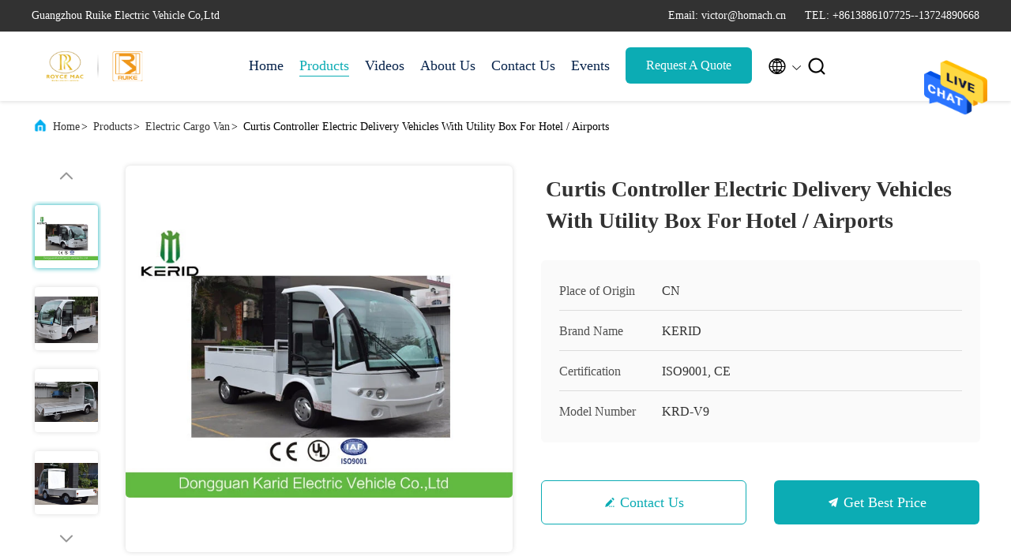

--- FILE ---
content_type: text/html
request_url: https://www.electric-sightseeingcar.com/sale-10373905-curtis-controller-electric-delivery-vehicles-with-utility-box-for-hotel-airports.html
body_size: 25675
content:

<!DOCTYPE html>
<html lang="en">
<head>
	<meta charset="utf-8">
	<meta http-equiv="X-UA-Compatible" content="IE=edge">
	<meta name="viewport" content="width=device-width, initial-scale=1.0, maximum-scale=5.1">
    <title>Curtis Controller Electric Delivery Vehicles With Utility Box For Hotel / Airports</title>
    <meta name="keywords" content="Electric Cargo Van, Curtis Controller Electric Delivery Vehicles With Utility Box For Hotel / Airports, Electric Cargo Van for sale, Electric Cargo Van price" />
    <meta name="description" content="High quality Curtis Controller Electric Delivery Vehicles With Utility Box For Hotel / Airports from China, China's leading product market Electric Cargo Van product market, With strict quality control Electric Cargo Van factories, Producing high quality Curtis Controller Electric Delivery Vehicles With Utility Box For Hotel / Airports Products." />
     <link rel='preload'
					  href=/photo/electric-sightseeingcar/sitetpl/style/commonV2.css?ver=1713751640 as='style'><link type='text/css' rel='stylesheet'
					  href=/photo/electric-sightseeingcar/sitetpl/style/commonV2.css?ver=1713751640 media='all'><meta property="og:title" content="Curtis Controller Electric Delivery Vehicles With Utility Box For Hotel / Airports" />
<meta property="og:description" content="High quality Curtis Controller Electric Delivery Vehicles With Utility Box For Hotel / Airports from China, China's leading product market Electric Cargo Van product market, With strict quality control Electric Cargo Van factories, Producing high quality Curtis Controller Electric Delivery Vehicles With Utility Box For Hotel / Airports Products." />
<meta property="og:type" content="product" />
<meta property="og:availability" content="instock" />
<meta property="og:site_name" content="Guangzhou Ruike Electric Vehicle Co,Ltd" />
<meta property="og:url" content="https://www.electric-sightseeingcar.com/sale-10373905-curtis-controller-electric-delivery-vehicles-with-utility-box-for-hotel-airports.html" />
<meta property="og:image" content="https://www.electric-sightseeingcar.com/photo/ps18079368-curtis_controller_electric_delivery_vehicles_with_utility_box_for_hotel_airports.jpg" />
<link rel="canonical" href="https://www.electric-sightseeingcar.com/sale-10373905-curtis-controller-electric-delivery-vehicles-with-utility-box-for-hotel-airports.html" />
<link rel="alternate" href="https://m.electric-sightseeingcar.com/sale-10373905-curtis-controller-electric-delivery-vehicles-with-utility-box-for-hotel-airports.html" media="only screen and (max-width: 640px)" />
<style type="text/css">
/*<![CDATA[*/
.consent__cookie {position: fixed;top: 0;left: 0;width: 100%;height: 0%;z-index: 100000;}.consent__cookie_bg {position: fixed;top: 0;left: 0;width: 100%;height: 100%;background: #000;opacity: .6;display: none }.consent__cookie_rel {position: fixed;bottom:0;left: 0;width: 100%;background: #fff;display: -webkit-box;display: -ms-flexbox;display: flex;flex-wrap: wrap;padding: 24px 80px;-webkit-box-sizing: border-box;box-sizing: border-box;-webkit-box-pack: justify;-ms-flex-pack: justify;justify-content: space-between;-webkit-transition: all ease-in-out .3s;transition: all ease-in-out .3s }.consent__close {position: absolute;top: 20px;right: 20px;cursor: pointer }.consent__close svg {fill: #777 }.consent__close:hover svg {fill: #000 }.consent__cookie_box {flex: 1;word-break: break-word;}.consent__warm {color: #777;font-size: 16px;margin-bottom: 12px;line-height: 19px }.consent__title {color: #333;font-size: 20px;font-weight: 600;margin-bottom: 12px;line-height: 23px }.consent__itxt {color: #333;font-size: 14px;margin-bottom: 12px;display: -webkit-box;display: -ms-flexbox;display: flex;-webkit-box-align: center;-ms-flex-align: center;align-items: center }.consent__itxt i {display: -webkit-inline-box;display: -ms-inline-flexbox;display: inline-flex;width: 28px;height: 28px;border-radius: 50%;background: #e0f9e9;margin-right: 8px;-webkit-box-align: center;-ms-flex-align: center;align-items: center;-webkit-box-pack: center;-ms-flex-pack: center;justify-content: center }.consent__itxt svg {fill: #3ca860 }.consent__txt {color: #a6a6a6;font-size: 14px;margin-bottom: 8px;line-height: 17px }.consent__btns {display: -webkit-box;display: -ms-flexbox;display: flex;-webkit-box-orient: vertical;-webkit-box-direction: normal;-ms-flex-direction: column;flex-direction: column;-webkit-box-pack: center;-ms-flex-pack: center;justify-content: center;flex-shrink: 0;}.consent__btn {width: 280px;height: 40px;line-height: 40px;text-align: center;background: #3ca860;color: #fff;border-radius: 4px;margin: 8px 0;-webkit-box-sizing: border-box;box-sizing: border-box;cursor: pointer;font-size:14px}.consent__btn:hover {background: #00823b }.consent__btn.empty {color: #3ca860;border: 1px solid #3ca860;background: #fff }.consent__btn.empty:hover {background: #3ca860;color: #fff }.open .consent__cookie_bg {display: block }.open .consent__cookie_rel {bottom: 0 }@media (max-width: 760px) {.consent__btns {width: 100%;align-items: center;}.consent__cookie_rel {padding: 20px 24px }}.consent__cookie.open {display: block;}.consent__cookie {display: none;}
/*]]>*/
</style>
<script type="text/javascript">
/*<![CDATA[*/
window.isvideotpl = 0;window.detailurl = '';
var isShowGuide=0;showGuideColor=0;var company_type = 4;var webim_domain = '';

var colorUrl = '';
var aisearch = 0;
var selfUrl = '';
window.playerReportUrl='/vod/view_count/report';
var query_string = ["Products","Detail"];
var g_tp = '';
var customtplcolor = 99707;
window.predomainsub = "";
/*]]>*/
</script>
</head>
<body>
<img src="/logo.gif" style="display:none" alt="logo"/>
    <div id="floatAd" style="z-index: 110000;position:absolute;right:30px;bottom:60px;height:79px;display: block;">
                                <a href="/webim/webim_tab.html" rel="nofollow" data-uid="41353" onclick= 'setwebimCookie(41353,10373905,4);' target="_blank">
            <img style="width: 80px;cursor: pointer;" alt='Send Message' src="/images/floatimage_chat.gif"/>
        </a>
                                </div>
<a style="display: none!important;" title="Guangzhou Ruike Electric Vehicle Co,Ltd" class="float-inquiry" href="/contactnow.html" onclick='setinquiryCookie("{\"showproduct\":1,\"pid\":\"10373905\",\"name\":\"Curtis Controller Electric Delivery Vehicles With Utility Box For Hotel \\/ Airports\",\"source_url\":\"\\/sale-10373905-curtis-controller-electric-delivery-vehicles-with-utility-box-for-hotel-airports.html\",\"picurl\":\"\\/photo\\/pd18079368-curtis_controller_electric_delivery_vehicles_with_utility_box_for_hotel_airports.jpg\",\"propertyDetail\":[[\"Seats\",\"2 seats\"],[\"Powertrain\",\"48V\\/4kW\"],[\"Curb weight\",\"870kg\"],[\"Max loading\",\"1000kg\"]],\"company_name\":null,\"picurl_c\":\"\\/photo\\/pc18079368-curtis_controller_electric_delivery_vehicles_with_utility_box_for_hotel_airports.jpg\",\"price\":\"Negotiated\",\"username\":\"Mr. victor han\",\"viewTime\":\"Last Login : 6 hours 36 minutes ago\",\"subject\":\"Please send me a quote on your Curtis Controller Electric Delivery Vehicles With Utility Box For Hotel \\/ Airports\",\"countrycode\":\"\"}");'></a>
<script>
var originProductInfo = '';
var originProductInfo = {"showproduct":1,"pid":"10373905","name":"Curtis Controller Electric Delivery Vehicles With Utility Box For Hotel \/ Airports","source_url":"\/sale-10373905-curtis-controller-electric-delivery-vehicles-with-utility-box-for-hotel-airports.html","picurl":"\/photo\/pd18079368-curtis_controller_electric_delivery_vehicles_with_utility_box_for_hotel_airports.jpg","propertyDetail":[["Seats","2 seats"],["Powertrain","48V\/4kW"],["Curb weight","870kg"],["Max loading","1000kg"]],"company_name":null,"picurl_c":"\/photo\/pc18079368-curtis_controller_electric_delivery_vehicles_with_utility_box_for_hotel_airports.jpg","price":"Negotiated","username":"Mr. victor han","viewTime":"Last Login : 10 hours 36 minutes ago","subject":"How much for your Curtis Controller Electric Delivery Vehicles With Utility Box For Hotel \/ Airports","countrycode":""};
var save_url = "/contactsave.html";
var update_url = "/updateinquiry.html";
var productInfo = {};
var defaulProductInfo = {};
var myDate = new Date();
var curDate = myDate.getFullYear()+'-'+(parseInt(myDate.getMonth())+1)+'-'+myDate.getDate();
var message = '';
var default_pop = 1;
var leaveMessageDialog = document.getElementsByClassName('leave-message-dialog')[0]; // 获取弹层
var _$$ = function (dom) {
    return document.querySelectorAll(dom);
};
resInfo = originProductInfo;
resInfo['name'] = resInfo['name'] || '';
defaulProductInfo.pid = resInfo['pid'];
defaulProductInfo.productName = resInfo['name'] ?? '';
defaulProductInfo.productInfo = resInfo['propertyDetail'];
defaulProductInfo.productImg = resInfo['picurl_c'];
defaulProductInfo.subject = resInfo['subject'] ?? '';
defaulProductInfo.productImgAlt = resInfo['name'] ?? '';
var inquirypopup_tmp = 1;
var message = 'Dear,'+'\r\n'+"I am interested in"+' '+trim(resInfo['name'])+", could you send me more details such as type, size, MOQ, material, etc."+'\r\n'+"Thanks!"+'\r\n'+"Waiting for your reply.";
var message_1 = 'Dear,'+'\r\n'+"I am interested in"+' '+trim(resInfo['name'])+", could you send me more details such as type, size, MOQ, material, etc."+'\r\n'+"Thanks!"+'\r\n'+"Waiting for your reply.";
var message_2 = 'Hello,'+'\r\n'+"I am looking for"+' '+trim(resInfo['name'])+", please send me the price, specification and picture."+'\r\n'+"Your swift response will be highly appreciated."+'\r\n'+"Feel free to contact me for more information."+'\r\n'+"Thanks a lot.";
var message_3 = 'Hello,'+'\r\n'+trim(resInfo['name'])+' '+"meets my expectations."+'\r\n'+"Please give me the best price and some other product information."+'\r\n'+"Feel free to contact me via my mail."+'\r\n'+"Thanks a lot.";

var message_4 = 'Dear,'+'\r\n'+"What is the FOB price on your"+' '+trim(resInfo['name'])+'?'+'\r\n'+"Which is the nearest port name?"+'\r\n'+"Please reply me as soon as possible, it would be better to share further information."+'\r\n'+"Regards!";
var message_5 = 'Hi there,'+'\r\n'+"I am very interested in your"+' '+trim(resInfo['name'])+'.'+'\r\n'+"Please send me your product details."+'\r\n'+"Looking forward to your quick reply."+'\r\n'+"Feel free to contact me by mail."+'\r\n'+"Regards!";

var message_6 = 'Dear,'+'\r\n'+"Please provide us with information about your"+' '+trim(resInfo['name'])+", such as type, size, material, and of course the best price."+'\r\n'+"Looking forward to your quick reply."+'\r\n'+"Thank you!";
var message_7 = 'Dear,'+'\r\n'+"Can you supply"+' '+trim(resInfo['name'])+" for us?"+'\r\n'+"First we want a price list and some product details."+'\r\n'+"I hope to get reply asap and look forward to cooperation."+'\r\n'+"Thank you very much.";
var message_8 = 'hi,'+'\r\n'+"I am looking for"+' '+trim(resInfo['name'])+", please give me some more detailed product information."+'\r\n'+"I look forward to your reply."+'\r\n'+"Thank you!";
var message_9 = 'Hello,'+'\r\n'+"Your"+' '+trim(resInfo['name'])+" meets my requirements very well."+'\r\n'+"Please send me the price, specification, and similar model will be OK."+'\r\n'+"Feel free to chat with me."+'\r\n'+"Thanks!";
var message_10 = 'Dear,'+'\r\n'+"I want to know more about the details and quotation of"+' '+trim(resInfo['name'])+'.'+'\r\n'+"Feel free to contact me."+'\r\n'+"Regards!";

var r = getRandom(1,10);

defaulProductInfo.message = eval("message_"+r);
    defaulProductInfo.message = eval("message_"+r);
        var mytAjax = {

    post: function(url, data, fn) {
        var xhr = new XMLHttpRequest();
        xhr.open("POST", url, true);
        xhr.setRequestHeader("Content-Type", "application/x-www-form-urlencoded;charset=UTF-8");
        xhr.setRequestHeader("X-Requested-With", "XMLHttpRequest");
        xhr.setRequestHeader('Content-Type','text/plain;charset=UTF-8');
        xhr.onreadystatechange = function() {
            if(xhr.readyState == 4 && (xhr.status == 200 || xhr.status == 304)) {
                fn.call(this, xhr.responseText);
            }
        };
        xhr.send(data);
    },

    postform: function(url, data, fn) {
        var xhr = new XMLHttpRequest();
        xhr.open("POST", url, true);
        xhr.setRequestHeader("X-Requested-With", "XMLHttpRequest");
        xhr.onreadystatechange = function() {
            if(xhr.readyState == 4 && (xhr.status == 200 || xhr.status == 304)) {
                fn.call(this, xhr.responseText);
            }
        };
        xhr.send(data);
    }
};
/*window.onload = function(){
    leaveMessageDialog = document.getElementsByClassName('leave-message-dialog')[0];
    if (window.localStorage.recordDialogStatus=='undefined' || (window.localStorage.recordDialogStatus!='undefined' && window.localStorage.recordDialogStatus != curDate)) {
        setTimeout(function(){
            if(parseInt(inquirypopup_tmp%10) == 1){
                creatDialog(defaulProductInfo, 1);
            }
        }, 6000);
    }
};*/
function trim(str)
{
    str = str.replace(/(^\s*)/g,"");
    return str.replace(/(\s*$)/g,"");
};
function getRandom(m,n){
    var num = Math.floor(Math.random()*(m - n) + n);
    return num;
};
function strBtn(param) {

    var starattextarea = document.getElementById("textareamessage").value.length;
    var email = document.getElementById("startEmail").value;

    var default_tip = document.querySelectorAll(".watermark_container").length;
    if (20 < starattextarea && starattextarea < 3000) {
        if(default_tip>0){
            document.getElementById("textareamessage1").parentNode.parentNode.nextElementSibling.style.display = "none";
        }else{
            document.getElementById("textareamessage1").parentNode.nextElementSibling.style.display = "none";
        }

    } else {
        if(default_tip>0){
            document.getElementById("textareamessage1").parentNode.parentNode.nextElementSibling.style.display = "block";
        }else{
            document.getElementById("textareamessage1").parentNode.nextElementSibling.style.display = "block";
        }

        return;
    }

    // var re = /^([a-zA-Z0-9_-])+@([a-zA-Z0-9_-])+\.([a-zA-Z0-9_-])+/i;/*邮箱不区分大小写*/
    var re = /^[a-zA-Z0-9][\w-]*(\.?[\w-]+)*@[a-zA-Z0-9-]+(\.[a-zA-Z0-9]+)+$/i;
    if (!re.test(email)) {
        document.getElementById("startEmail").nextElementSibling.style.display = "block";
        return;
    } else {
        document.getElementById("startEmail").nextElementSibling.style.display = "none";
    }

    var subject = document.getElementById("pop_subject").value;
    var pid = document.getElementById("pop_pid").value;
    var message = document.getElementById("textareamessage").value;
    var sender_email = document.getElementById("startEmail").value;
    var tel = '';
    if (document.getElementById("tel0") != undefined && document.getElementById("tel0") != '')
        tel = document.getElementById("tel0").value;
    var form_serialize = '&tel='+tel;

    form_serialize = form_serialize.replace(/\+/g, "%2B");
    mytAjax.post(save_url,"pid="+pid+"&subject="+subject+"&email="+sender_email+"&message="+(message)+form_serialize,function(res){
        var mes = JSON.parse(res);
        if(mes.status == 200){
            var iid = mes.iid;
            document.getElementById("pop_iid").value = iid;
            document.getElementById("pop_uuid").value = mes.uuid;

            if(typeof gtag_report_conversion === "function"){
                gtag_report_conversion();//执行统计js代码
            }
            if(typeof fbq === "function"){
                fbq('track','Purchase');//执行统计js代码
            }
        }
    });
    for (var index = 0; index < document.querySelectorAll(".dialog-content-pql").length; index++) {
        document.querySelectorAll(".dialog-content-pql")[index].style.display = "none";
    };
    $('#idphonepql').val(tel);
    document.getElementById("dialog-content-pql-id").style.display = "block";
    ;
};
function twoBtnOk(param) {

    var selectgender = document.getElementById("Mr").innerHTML;
    var iid = document.getElementById("pop_iid").value;
    var sendername = document.getElementById("idnamepql").value;
    var senderphone = document.getElementById("idphonepql").value;
    var sendercname = document.getElementById("idcompanypql").value;
    var uuid = document.getElementById("pop_uuid").value;
    var gender = 2;
    if(selectgender == 'Mr.') gender = 0;
    if(selectgender == 'Mrs.') gender = 1;
    var pid = document.getElementById("pop_pid").value;
    var form_serialize = '';

        form_serialize = form_serialize.replace(/\+/g, "%2B");

    mytAjax.post(update_url,"iid="+iid+"&gender="+gender+"&uuid="+uuid+"&name="+(sendername)+"&tel="+(senderphone)+"&company="+(sendercname)+form_serialize,function(res){});

    for (var index = 0; index < document.querySelectorAll(".dialog-content-pql").length; index++) {
        document.querySelectorAll(".dialog-content-pql")[index].style.display = "none";
    };
    document.getElementById("dialog-content-pql-ok").style.display = "block";

};
function toCheckMust(name) {
    $('#'+name+'error').hide();
}
function handClidk(param) {
    var starattextarea = document.getElementById("textareamessage1").value.length;
    var email = document.getElementById("startEmail1").value;
    var default_tip = document.querySelectorAll(".watermark_container").length;
    if (20 < starattextarea && starattextarea < 3000) {
        if(default_tip>0){
            document.getElementById("textareamessage1").parentNode.parentNode.nextElementSibling.style.display = "none";
        }else{
            document.getElementById("textareamessage1").parentNode.nextElementSibling.style.display = "none";
        }

    } else {
        if(default_tip>0){
            document.getElementById("textareamessage1").parentNode.parentNode.nextElementSibling.style.display = "block";
        }else{
            document.getElementById("textareamessage1").parentNode.nextElementSibling.style.display = "block";
        }

        return;
    }

    // var re = /^([a-zA-Z0-9_-])+@([a-zA-Z0-9_-])+\.([a-zA-Z0-9_-])+/i;
    var re = /^[a-zA-Z0-9][\w-]*(\.?[\w-]+)*@[a-zA-Z0-9-]+(\.[a-zA-Z0-9]+)+$/i;
    if (!re.test(email)) {
        document.getElementById("startEmail1").nextElementSibling.style.display = "block";
        return;
    } else {
        document.getElementById("startEmail1").nextElementSibling.style.display = "none";
    }

    var subject = document.getElementById("pop_subject").value;
    var pid = document.getElementById("pop_pid").value;
    var message = document.getElementById("textareamessage1").value;
    var sender_email = document.getElementById("startEmail1").value;
    var form_serialize = tel = '';
    if (document.getElementById("tel1") != undefined && document.getElementById("tel1") != '')
        tel = document.getElementById("tel1").value;
        mytAjax.post(save_url,"email="+sender_email+"&tel="+tel+"&pid="+pid+"&message="+message+"&subject="+subject+form_serialize,function(res){

        var mes = JSON.parse(res);
        if(mes.status == 200){
            var iid = mes.iid;
            document.getElementById("pop_iid").value = iid;
            document.getElementById("pop_uuid").value = mes.uuid;
            if(typeof gtag_report_conversion === "function"){
                gtag_report_conversion();//执行统计js代码
            }
        }

    });
    for (var index = 0; index < document.querySelectorAll(".dialog-content-pql").length; index++) {
        document.querySelectorAll(".dialog-content-pql")[index].style.display = "none";
    };
    $('#idphonepql').val(tel);
    document.getElementById("dialog-content-pql-id").style.display = "block";

};
window.addEventListener('load', function () {
    $('.checkbox-wrap label').each(function(){
        if($(this).find('input').prop('checked')){
            $(this).addClass('on')
        }else {
            $(this).removeClass('on')
        }
    })
    $(document).on('click', '.checkbox-wrap label' , function(ev){
        if (ev.target.tagName.toUpperCase() != 'INPUT') {
            $(this).toggleClass('on')
        }
    })
})

function hand_video(pdata) {
    data = JSON.parse(pdata);
    productInfo.productName = data.productName;
    productInfo.productInfo = data.productInfo;
    productInfo.productImg = data.productImg;
    productInfo.subject = data.subject;

    var message = 'Dear,'+'\r\n'+"I am interested in"+' '+trim(data.productName)+", could you send me more details such as type, size, quantity, material, etc."+'\r\n'+"Thanks!"+'\r\n'+"Waiting for your reply.";

    var message = 'Dear,'+'\r\n'+"I am interested in"+' '+trim(data.productName)+", could you send me more details such as type, size, MOQ, material, etc."+'\r\n'+"Thanks!"+'\r\n'+"Waiting for your reply.";
    var message_1 = 'Dear,'+'\r\n'+"I am interested in"+' '+trim(data.productName)+", could you send me more details such as type, size, MOQ, material, etc."+'\r\n'+"Thanks!"+'\r\n'+"Waiting for your reply.";
    var message_2 = 'Hello,'+'\r\n'+"I am looking for"+' '+trim(data.productName)+", please send me the price, specification and picture."+'\r\n'+"Your swift response will be highly appreciated."+'\r\n'+"Feel free to contact me for more information."+'\r\n'+"Thanks a lot.";
    var message_3 = 'Hello,'+'\r\n'+trim(data.productName)+' '+"meets my expectations."+'\r\n'+"Please give me the best price and some other product information."+'\r\n'+"Feel free to contact me via my mail."+'\r\n'+"Thanks a lot.";

    var message_4 = 'Dear,'+'\r\n'+"What is the FOB price on your"+' '+trim(data.productName)+'?'+'\r\n'+"Which is the nearest port name?"+'\r\n'+"Please reply me as soon as possible, it would be better to share further information."+'\r\n'+"Regards!";
    var message_5 = 'Hi there,'+'\r\n'+"I am very interested in your"+' '+trim(data.productName)+'.'+'\r\n'+"Please send me your product details."+'\r\n'+"Looking forward to your quick reply."+'\r\n'+"Feel free to contact me by mail."+'\r\n'+"Regards!";

    var message_6 = 'Dear,'+'\r\n'+"Please provide us with information about your"+' '+trim(data.productName)+", such as type, size, material, and of course the best price."+'\r\n'+"Looking forward to your quick reply."+'\r\n'+"Thank you!";
    var message_7 = 'Dear,'+'\r\n'+"Can you supply"+' '+trim(data.productName)+" for us?"+'\r\n'+"First we want a price list and some product details."+'\r\n'+"I hope to get reply asap and look forward to cooperation."+'\r\n'+"Thank you very much.";
    var message_8 = 'hi,'+'\r\n'+"I am looking for"+' '+trim(data.productName)+", please give me some more detailed product information."+'\r\n'+"I look forward to your reply."+'\r\n'+"Thank you!";
    var message_9 = 'Hello,'+'\r\n'+"Your"+' '+trim(data.productName)+" meets my requirements very well."+'\r\n'+"Please send me the price, specification, and similar model will be OK."+'\r\n'+"Feel free to chat with me."+'\r\n'+"Thanks!";
    var message_10 = 'Dear,'+'\r\n'+"I want to know more about the details and quotation of"+' '+trim(data.productName)+'.'+'\r\n'+"Feel free to contact me."+'\r\n'+"Regards!";

    var r = getRandom(1,10);

    productInfo.message = eval("message_"+r);
            if(parseInt(inquirypopup_tmp/10) == 1){
        productInfo.message = "";
    }
    productInfo.pid = data.pid;
    creatDialog(productInfo, 2);
};

function handDialog(pdata) {
    data = JSON.parse(pdata);
    productInfo.productName = data.productName;
    productInfo.productInfo = data.productInfo;
    productInfo.productImg = data.productImg;
    productInfo.subject = data.subject;

    var message = 'Dear,'+'\r\n'+"I am interested in"+' '+trim(data.productName)+", could you send me more details such as type, size, quantity, material, etc."+'\r\n'+"Thanks!"+'\r\n'+"Waiting for your reply.";

    var message = 'Dear,'+'\r\n'+"I am interested in"+' '+trim(data.productName)+", could you send me more details such as type, size, MOQ, material, etc."+'\r\n'+"Thanks!"+'\r\n'+"Waiting for your reply.";
    var message_1 = 'Dear,'+'\r\n'+"I am interested in"+' '+trim(data.productName)+", could you send me more details such as type, size, MOQ, material, etc."+'\r\n'+"Thanks!"+'\r\n'+"Waiting for your reply.";
    var message_2 = 'Hello,'+'\r\n'+"I am looking for"+' '+trim(data.productName)+", please send me the price, specification and picture."+'\r\n'+"Your swift response will be highly appreciated."+'\r\n'+"Feel free to contact me for more information."+'\r\n'+"Thanks a lot.";
    var message_3 = 'Hello,'+'\r\n'+trim(data.productName)+' '+"meets my expectations."+'\r\n'+"Please give me the best price and some other product information."+'\r\n'+"Feel free to contact me via my mail."+'\r\n'+"Thanks a lot.";

    var message_4 = 'Dear,'+'\r\n'+"What is the FOB price on your"+' '+trim(data.productName)+'?'+'\r\n'+"Which is the nearest port name?"+'\r\n'+"Please reply me as soon as possible, it would be better to share further information."+'\r\n'+"Regards!";
    var message_5 = 'Hi there,'+'\r\n'+"I am very interested in your"+' '+trim(data.productName)+'.'+'\r\n'+"Please send me your product details."+'\r\n'+"Looking forward to your quick reply."+'\r\n'+"Feel free to contact me by mail."+'\r\n'+"Regards!";

    var message_6 = 'Dear,'+'\r\n'+"Please provide us with information about your"+' '+trim(data.productName)+", such as type, size, material, and of course the best price."+'\r\n'+"Looking forward to your quick reply."+'\r\n'+"Thank you!";
    var message_7 = 'Dear,'+'\r\n'+"Can you supply"+' '+trim(data.productName)+" for us?"+'\r\n'+"First we want a price list and some product details."+'\r\n'+"I hope to get reply asap and look forward to cooperation."+'\r\n'+"Thank you very much.";
    var message_8 = 'hi,'+'\r\n'+"I am looking for"+' '+trim(data.productName)+", please give me some more detailed product information."+'\r\n'+"I look forward to your reply."+'\r\n'+"Thank you!";
    var message_9 = 'Hello,'+'\r\n'+"Your"+' '+trim(data.productName)+" meets my requirements very well."+'\r\n'+"Please send me the price, specification, and similar model will be OK."+'\r\n'+"Feel free to chat with me."+'\r\n'+"Thanks!";
    var message_10 = 'Dear,'+'\r\n'+"I want to know more about the details and quotation of"+' '+trim(data.productName)+'.'+'\r\n'+"Feel free to contact me."+'\r\n'+"Regards!";

    var r = getRandom(1,10);
    productInfo.message = eval("message_"+r);
            if(parseInt(inquirypopup_tmp/10) == 1){
        productInfo.message = "";
    }
    productInfo.pid = data.pid;
    creatDialog(productInfo, 2);
};

function closepql(param) {

    leaveMessageDialog.style.display = 'none';
};

function closepql2(param) {

    for (var index = 0; index < document.querySelectorAll(".dialog-content-pql").length; index++) {
        document.querySelectorAll(".dialog-content-pql")[index].style.display = "none";
    };
    document.getElementById("dialog-content-pql-ok").style.display = "block";
};

function decodeHtmlEntities(str) {
    var tempElement = document.createElement('div');
    tempElement.innerHTML = str;
    return tempElement.textContent || tempElement.innerText || '';
}

function initProduct(productInfo,type){

    productInfo.productName = decodeHtmlEntities(productInfo.productName);
    productInfo.message = decodeHtmlEntities(productInfo.message);

    leaveMessageDialog = document.getElementsByClassName('leave-message-dialog')[0];
    leaveMessageDialog.style.display = "block";
    if(type == 3){
        var popinquiryemail = document.getElementById("popinquiryemail").value;
        _$$("#startEmail1")[0].value = popinquiryemail;
    }else{
        _$$("#startEmail1")[0].value = "";
    }
    _$$("#startEmail")[0].value = "";
    _$$("#idnamepql")[0].value = "";
    _$$("#idphonepql")[0].value = "";
    _$$("#idcompanypql")[0].value = "";

    _$$("#pop_pid")[0].value = productInfo.pid;
    _$$("#pop_subject")[0].value = productInfo.subject;
    
    if(parseInt(inquirypopup_tmp/10) == 1){
        productInfo.message = "";
    }

    _$$("#textareamessage1")[0].value = productInfo.message;
    _$$("#textareamessage")[0].value = productInfo.message;

    _$$("#dialog-content-pql-id .titlep")[0].innerHTML = productInfo.productName;
    _$$("#dialog-content-pql-id img")[0].setAttribute("src", productInfo.productImg);
    _$$("#dialog-content-pql-id img")[0].setAttribute("alt", productInfo.productImgAlt);

    _$$("#dialog-content-pql-id-hand img")[0].setAttribute("src", productInfo.productImg);
    _$$("#dialog-content-pql-id-hand img")[0].setAttribute("alt", productInfo.productImgAlt);
    _$$("#dialog-content-pql-id-hand .titlep")[0].innerHTML = productInfo.productName;

    if (productInfo.productInfo.length > 0) {
        var ul2, ul;
        ul = document.createElement("ul");
        for (var index = 0; index < productInfo.productInfo.length; index++) {
            var el = productInfo.productInfo[index];
            var li = document.createElement("li");
            var span1 = document.createElement("span");
            span1.innerHTML = el[0] + ":";
            var span2 = document.createElement("span");
            span2.innerHTML = el[1];
            li.appendChild(span1);
            li.appendChild(span2);
            ul.appendChild(li);

        }
        ul2 = ul.cloneNode(true);
        if (type === 1) {
            _$$("#dialog-content-pql-id .left")[0].replaceChild(ul, _$$("#dialog-content-pql-id .left ul")[0]);
        } else {
            _$$("#dialog-content-pql-id-hand .left")[0].replaceChild(ul2, _$$("#dialog-content-pql-id-hand .left ul")[0]);
            _$$("#dialog-content-pql-id .left")[0].replaceChild(ul, _$$("#dialog-content-pql-id .left ul")[0]);
        }
    };
    for (var index = 0; index < _$$("#dialog-content-pql-id .right ul li").length; index++) {
        _$$("#dialog-content-pql-id .right ul li")[index].addEventListener("click", function (params) {
            _$$("#dialog-content-pql-id .right #Mr")[0].innerHTML = this.innerHTML
        }, false)

    };

};
function closeInquiryCreateDialog() {
    document.getElementById("xuanpan_dialog_box_pql").style.display = "none";
};
function showInquiryCreateDialog() {
    document.getElementById("xuanpan_dialog_box_pql").style.display = "block";
};
function submitPopInquiry(){
    var message = document.getElementById("inquiry_message").value;
    var email = document.getElementById("inquiry_email").value;
    var subject = defaulProductInfo.subject;
    var pid = defaulProductInfo.pid;
    if (email === undefined) {
        showInquiryCreateDialog();
        document.getElementById("inquiry_email").style.border = "1px solid red";
        return false;
    };
    if (message === undefined) {
        showInquiryCreateDialog();
        document.getElementById("inquiry_message").style.border = "1px solid red";
        return false;
    };
    if (email.search(/^\w+((-\w+)|(\.\w+))*\@[A-Za-z0-9]+((\.|-)[A-Za-z0-9]+)*\.[A-Za-z0-9]+$/) == -1) {
        document.getElementById("inquiry_email").style.border= "1px solid red";
        showInquiryCreateDialog();
        return false;
    } else {
        document.getElementById("inquiry_email").style.border= "";
    };
    if (message.length < 20 || message.length >3000) {
        showInquiryCreateDialog();
        document.getElementById("inquiry_message").style.border = "1px solid red";
        return false;
    } else {
        document.getElementById("inquiry_message").style.border = "";
    };
    var tel = '';
    if (document.getElementById("tel") != undefined && document.getElementById("tel") != '')
        tel = document.getElementById("tel").value;

    mytAjax.post(save_url,"pid="+pid+"&subject="+subject+"&email="+email+"&message="+(message)+'&tel='+tel,function(res){
        var mes = JSON.parse(res);
        if(mes.status == 200){
            var iid = mes.iid;
            document.getElementById("pop_iid").value = iid;
            document.getElementById("pop_uuid").value = mes.uuid;

        }
    });
    initProduct(defaulProductInfo);
    for (var index = 0; index < document.querySelectorAll(".dialog-content-pql").length; index++) {
        document.querySelectorAll(".dialog-content-pql")[index].style.display = "none";
    };
    $('#idphonepql').val(tel);
    document.getElementById("dialog-content-pql-id").style.display = "block";

};

//带附件上传
function submitPopInquiryfile(email_id,message_id,check_sort,name_id,phone_id,company_id,attachments){

    if(typeof(check_sort) == 'undefined'){
        check_sort = 0;
    }
    var message = document.getElementById(message_id).value;
    var email = document.getElementById(email_id).value;
    var attachments = document.getElementById(attachments).value;
    if(typeof(name_id) !== 'undefined' && name_id != ""){
        var name  = document.getElementById(name_id).value;
    }
    if(typeof(phone_id) !== 'undefined' && phone_id != ""){
        var phone = document.getElementById(phone_id).value;
    }
    if(typeof(company_id) !== 'undefined' && company_id != ""){
        var company = document.getElementById(company_id).value;
    }
    var subject = defaulProductInfo.subject;
    var pid = defaulProductInfo.pid;

    if(check_sort == 0){
        if (email === undefined) {
            showInquiryCreateDialog();
            document.getElementById(email_id).style.border = "1px solid red";
            return false;
        };
        if (message === undefined) {
            showInquiryCreateDialog();
            document.getElementById(message_id).style.border = "1px solid red";
            return false;
        };

        if (email.search(/^\w+((-\w+)|(\.\w+))*\@[A-Za-z0-9]+((\.|-)[A-Za-z0-9]+)*\.[A-Za-z0-9]+$/) == -1) {
            document.getElementById(email_id).style.border= "1px solid red";
            showInquiryCreateDialog();
            return false;
        } else {
            document.getElementById(email_id).style.border= "";
        };
        if (message.length < 20 || message.length >3000) {
            showInquiryCreateDialog();
            document.getElementById(message_id).style.border = "1px solid red";
            return false;
        } else {
            document.getElementById(message_id).style.border = "";
        };
    }else{

        if (message === undefined) {
            showInquiryCreateDialog();
            document.getElementById(message_id).style.border = "1px solid red";
            return false;
        };

        if (email === undefined) {
            showInquiryCreateDialog();
            document.getElementById(email_id).style.border = "1px solid red";
            return false;
        };

        if (message.length < 20 || message.length >3000) {
            showInquiryCreateDialog();
            document.getElementById(message_id).style.border = "1px solid red";
            return false;
        } else {
            document.getElementById(message_id).style.border = "";
        };

        if (email.search(/^\w+((-\w+)|(\.\w+))*\@[A-Za-z0-9]+((\.|-)[A-Za-z0-9]+)*\.[A-Za-z0-9]+$/) == -1) {
            document.getElementById(email_id).style.border= "1px solid red";
            showInquiryCreateDialog();
            return false;
        } else {
            document.getElementById(email_id).style.border= "";
        };

    };

    mytAjax.post(save_url,"pid="+pid+"&subject="+subject+"&email="+email+"&message="+message+"&company="+company+"&attachments="+attachments,function(res){
        var mes = JSON.parse(res);
        if(mes.status == 200){
            var iid = mes.iid;
            document.getElementById("pop_iid").value = iid;
            document.getElementById("pop_uuid").value = mes.uuid;

            if(typeof gtag_report_conversion === "function"){
                gtag_report_conversion();//执行统计js代码
            }
            if(typeof fbq === "function"){
                fbq('track','Purchase');//执行统计js代码
            }
        }
    });
    initProduct(defaulProductInfo);

    if(name !== undefined && name != ""){
        _$$("#idnamepql")[0].value = name;
    }

    if(phone !== undefined && phone != ""){
        _$$("#idphonepql")[0].value = phone;
    }

    if(company !== undefined && company != ""){
        _$$("#idcompanypql")[0].value = company;
    }

    for (var index = 0; index < document.querySelectorAll(".dialog-content-pql").length; index++) {
        document.querySelectorAll(".dialog-content-pql")[index].style.display = "none";
    };
    document.getElementById("dialog-content-pql-id").style.display = "block";

};
function submitPopInquiryByParam(email_id,message_id,check_sort,name_id,phone_id,company_id){

    if(typeof(check_sort) == 'undefined'){
        check_sort = 0;
    }

    var senderphone = '';
    var message = document.getElementById(message_id).value;
    var email = document.getElementById(email_id).value;
    if(typeof(name_id) !== 'undefined' && name_id != ""){
        var name  = document.getElementById(name_id).value;
    }
    if(typeof(phone_id) !== 'undefined' && phone_id != ""){
        var phone = document.getElementById(phone_id).value;
        senderphone = phone;
    }
    if(typeof(company_id) !== 'undefined' && company_id != ""){
        var company = document.getElementById(company_id).value;
    }
    var subject = defaulProductInfo.subject;
    var pid = defaulProductInfo.pid;

    if(check_sort == 0){
        if (email === undefined) {
            showInquiryCreateDialog();
            document.getElementById(email_id).style.border = "1px solid red";
            return false;
        };
        if (message === undefined) {
            showInquiryCreateDialog();
            document.getElementById(message_id).style.border = "1px solid red";
            return false;
        };

        if (email.search(/^\w+((-\w+)|(\.\w+))*\@[A-Za-z0-9]+((\.|-)[A-Za-z0-9]+)*\.[A-Za-z0-9]+$/) == -1) {
            document.getElementById(email_id).style.border= "1px solid red";
            showInquiryCreateDialog();
            return false;
        } else {
            document.getElementById(email_id).style.border= "";
        };
        if (message.length < 20 || message.length >3000) {
            showInquiryCreateDialog();
            document.getElementById(message_id).style.border = "1px solid red";
            return false;
        } else {
            document.getElementById(message_id).style.border = "";
        };
    }else{

        if (message === undefined) {
            showInquiryCreateDialog();
            document.getElementById(message_id).style.border = "1px solid red";
            return false;
        };

        if (email === undefined) {
            showInquiryCreateDialog();
            document.getElementById(email_id).style.border = "1px solid red";
            return false;
        };

        if (message.length < 20 || message.length >3000) {
            showInquiryCreateDialog();
            document.getElementById(message_id).style.border = "1px solid red";
            return false;
        } else {
            document.getElementById(message_id).style.border = "";
        };

        if (email.search(/^\w+((-\w+)|(\.\w+))*\@[A-Za-z0-9]+((\.|-)[A-Za-z0-9]+)*\.[A-Za-z0-9]+$/) == -1) {
            document.getElementById(email_id).style.border= "1px solid red";
            showInquiryCreateDialog();
            return false;
        } else {
            document.getElementById(email_id).style.border= "";
        };

    };

    var productsku = "";
    if($("#product_sku").length > 0){
        productsku = $("#product_sku").html();
    }

    mytAjax.post(save_url,"tel="+senderphone+"&pid="+pid+"&subject="+subject+"&email="+email+"&message="+message+"&messagesku="+encodeURI(productsku),function(res){
        var mes = JSON.parse(res);
        if(mes.status == 200){
            var iid = mes.iid;
            document.getElementById("pop_iid").value = iid;
            document.getElementById("pop_uuid").value = mes.uuid;

            if(typeof gtag_report_conversion === "function"){
                gtag_report_conversion();//执行统计js代码
            }
            if(typeof fbq === "function"){
                fbq('track','Purchase');//执行统计js代码
            }
        }
    });
    initProduct(defaulProductInfo);

    if(name !== undefined && name != ""){
        _$$("#idnamepql")[0].value = name;
    }

    if(phone !== undefined && phone != ""){
        _$$("#idphonepql")[0].value = phone;
    }

    if(company !== undefined && company != ""){
        _$$("#idcompanypql")[0].value = company;
    }

    for (var index = 0; index < document.querySelectorAll(".dialog-content-pql").length; index++) {
        document.querySelectorAll(".dialog-content-pql")[index].style.display = "none";

    };
    document.getElementById("dialog-content-pql-id").style.display = "block";

};

function creat_videoDialog(productInfo, type) {

    if(type == 1){
        if(default_pop != 1){
            return false;
        }
        window.localStorage.recordDialogStatus = curDate;
    }else{
        default_pop = 0;
    }
    initProduct(productInfo, type);
    if (type === 1) {
        // 自动弹出
        for (var index = 0; index < document.querySelectorAll(".dialog-content-pql").length; index++) {

            document.querySelectorAll(".dialog-content-pql")[index].style.display = "none";
        };
        document.getElementById("dialog-content-pql").style.display = "block";
    } else {
        // 手动弹出
        for (var index = 0; index < document.querySelectorAll(".dialog-content-pql").length; index++) {
            document.querySelectorAll(".dialog-content-pql")[index].style.display = "none";
        };
        document.getElementById("dialog-content-pql-id-hand").style.display = "block";
    }
}

function creatDialog(productInfo, type) {

    if(type == 1){
        if(default_pop != 1){
            return false;
        }
        window.localStorage.recordDialogStatus = curDate;
    }else{
        default_pop = 0;
    }
    initProduct(productInfo, type);
    if (type === 1) {
        // 自动弹出
        for (var index = 0; index < document.querySelectorAll(".dialog-content-pql").length; index++) {

            document.querySelectorAll(".dialog-content-pql")[index].style.display = "none";
        };
        document.getElementById("dialog-content-pql").style.display = "block";
    } else {
        // 手动弹出
        for (var index = 0; index < document.querySelectorAll(".dialog-content-pql").length; index++) {
            document.querySelectorAll(".dialog-content-pql")[index].style.display = "none";
        };
        document.getElementById("dialog-content-pql-id-hand").style.display = "block";
    }
}

//带邮箱信息打开询盘框 emailtype=1表示带入邮箱
function openDialog(emailtype){
    var type = 2;//不带入邮箱，手动弹出
    if(emailtype == 1){
        var popinquiryemail = document.getElementById("popinquiryemail").value;
        // var re = /^([a-zA-Z0-9_-])+@([a-zA-Z0-9_-])+\.([a-zA-Z0-9_-])+/i;
        var re = /^[a-zA-Z0-9][\w-]*(\.?[\w-]+)*@[a-zA-Z0-9-]+(\.[a-zA-Z0-9]+)+$/i;
        if (!re.test(popinquiryemail)) {
            //前端提示样式;
            showInquiryCreateDialog();
            document.getElementById("popinquiryemail").style.border = "1px solid red";
            return false;
        } else {
            //前端提示样式;
        }
        var type = 3;
    }
    creatDialog(defaulProductInfo,type);
}

//上传附件
function inquiryUploadFile(){
    var fileObj = document.querySelector("#fileId").files[0];
    //构建表单数据
    var formData = new FormData();
    var filesize = fileObj.size;
    if(filesize > 10485760 || filesize == 0) {
        document.getElementById("filetips").style.display = "block";
        return false;
    }else {
        document.getElementById("filetips").style.display = "none";
    }
    formData.append('popinquiryfile', fileObj);
    document.getElementById("quotefileform").reset();
    var save_url = "/inquiryuploadfile.html";
    mytAjax.postform(save_url,formData,function(res){
        var mes = JSON.parse(res);
        if(mes.status == 200){
            document.getElementById("uploader-file-info").innerHTML = document.getElementById("uploader-file-info").innerHTML + "<span class=op>"+mes.attfile.name+"<a class=delatt id=att"+mes.attfile.id+" onclick=delatt("+mes.attfile.id+");>Delete</a></span>";
            var nowattachs = document.getElementById("attachments").value;
            if( nowattachs !== ""){
                var attachs = JSON.parse(nowattachs);
                attachs[mes.attfile.id] = mes.attfile;
            }else{
                var attachs = {};
                attachs[mes.attfile.id] = mes.attfile;
            }
            document.getElementById("attachments").value = JSON.stringify(attachs);
        }
    });
}
//附件删除
function delatt(attid)
{
    var nowattachs = document.getElementById("attachments").value;
    if( nowattachs !== ""){
        var attachs = JSON.parse(nowattachs);
        if(attachs[attid] == ""){
            return false;
        }
        var formData = new FormData();
        var delfile = attachs[attid]['filename'];
        var save_url = "/inquirydelfile.html";
        if(delfile != "") {
            formData.append('delfile', delfile);
            mytAjax.postform(save_url, formData, function (res) {
                if(res !== "") {
                    var mes = JSON.parse(res);
                    if (mes.status == 200) {
                        delete attachs[attid];
                        document.getElementById("attachments").value = JSON.stringify(attachs);
                        var s = document.getElementById("att"+attid);
                        s.parentNode.remove();
                    }
                }
            });
        }
    }else{
        return false;
    }
}

</script>
<div class="leave-message-dialog" style="display: none">
<style>
    .leave-message-dialog .close:before, .leave-message-dialog .close:after{
        content:initial;
    }
</style>
<div class="dialog-content-pql" id="dialog-content-pql" style="display: none">
    <span class="close" onclick="closepql()"><img src="/images/close.png" alt="close"></span>
    <div class="title">
        <p class="firstp-pql">Leave a Message</p>
        <p class="lastp-pql">We will call you back soon!</p>
    </div>
    <div class="form">
        <div class="textarea">
            <textarea style='font-family: robot;'  name="" id="textareamessage" cols="30" rows="10" style="margin-bottom:14px;width:100%"
                placeholder="Please enter your inquiry details."></textarea>
        </div>
        <p class="error-pql"> <span class="icon-pql"><img src="/images/error.png" alt="Guangzhou Ruike Electric Vehicle Co,Ltd"></span> Your message must be between 20-3,000 characters!</p>
        <input id="startEmail" type="text" placeholder="Enter your E-mail" onkeydown="if(event.keyCode === 13){ strBtn();}">
        <p class="error-pql"><span class="icon-pql"><img src="/images/error.png" alt="Guangzhou Ruike Electric Vehicle Co,Ltd"></span> Please check your E-mail! </p>
                <div class="operations">
            <div class='btn' id="submitStart" type="submit" onclick="strBtn()">SUBMIT</div>
        </div>
            </div>
</div>
<div class="dialog-content-pql dialog-content-pql-id" id="dialog-content-pql-id" style="display:none">
        <span class="close" onclick="closepql2()"><svg t="1648434466530" class="icon" viewBox="0 0 1024 1024" version="1.1" xmlns="http://www.w3.org/2000/svg" p-id="2198" width="16" height="16"><path d="M576 512l277.333333 277.333333-64 64-277.333333-277.333333L234.666667 853.333333 170.666667 789.333333l277.333333-277.333333L170.666667 234.666667 234.666667 170.666667l277.333333 277.333333L789.333333 170.666667 853.333333 234.666667 576 512z" fill="#444444" p-id="2199"></path></svg></span>
    <div class="left">
        <div class="img"><img></div>
        <p class="titlep"></p>
        <ul> </ul>
    </div>
    <div class="right">
                <p class="title">More information facilitates better communication.</p>
                <div style="position: relative;">
            <div class="mr"> <span id="Mr">Mr.</span>
                <ul>
                    <li>Mr.</li>
                    <li>Mrs.</li>
                </ul>
            </div>
            <input style="text-indent: 80px;" type="text" id="idnamepql" placeholder="Input your name">
        </div>
        <input type="text"  id="idphonepql"  placeholder="Phone Number">
        <input type="text" id="idcompanypql"  placeholder="Company" onkeydown="if(event.keyCode === 13){ twoBtnOk();}">
                <div class="btn form_new" id="twoBtnOk" onclick="twoBtnOk()">OK</div>
    </div>
</div>

<div class="dialog-content-pql dialog-content-pql-ok" id="dialog-content-pql-ok" style="display:none">
        <span class="close" onclick="closepql()"><svg t="1648434466530" class="icon" viewBox="0 0 1024 1024" version="1.1" xmlns="http://www.w3.org/2000/svg" p-id="2198" width="16" height="16"><path d="M576 512l277.333333 277.333333-64 64-277.333333-277.333333L234.666667 853.333333 170.666667 789.333333l277.333333-277.333333L170.666667 234.666667 234.666667 170.666667l277.333333 277.333333L789.333333 170.666667 853.333333 234.666667 576 512z" fill="#444444" p-id="2199"></path></svg></span>
    <div class="duihaook"></div>
        <p class="title">Submitted successfully!</p>
        <p class="p1" style="text-align: center; font-size: 18px; margin-top: 14px;">We will call you back soon!</p>
    <div class="btn" onclick="closepql()" id="endOk" style="margin: 0 auto;margin-top: 50px;">OK</div>
</div>
<div class="dialog-content-pql dialog-content-pql-id dialog-content-pql-id-hand" id="dialog-content-pql-id-hand"
    style="display:none">
     <input type="hidden" name="pop_pid" id="pop_pid" value="0">
     <input type="hidden" name="pop_subject" id="pop_subject" value="">
     <input type="hidden" name="pop_iid" id="pop_iid" value="0">
     <input type="hidden" name="pop_uuid" id="pop_uuid" value="0">
        <span class="close" onclick="closepql()"><svg t="1648434466530" class="icon" viewBox="0 0 1024 1024" version="1.1" xmlns="http://www.w3.org/2000/svg" p-id="2198" width="16" height="16"><path d="M576 512l277.333333 277.333333-64 64-277.333333-277.333333L234.666667 853.333333 170.666667 789.333333l277.333333-277.333333L170.666667 234.666667 234.666667 170.666667l277.333333 277.333333L789.333333 170.666667 853.333333 234.666667 576 512z" fill="#444444" p-id="2199"></path></svg></span>
    <div class="left">
        <div class="img"><img></div>
        <p class="titlep"></p>
        <ul> </ul>
    </div>
    <div class="right" style="float:right">
                <div class="title">
            <p class="firstp-pql">Leave a Message</p>
            <p class="lastp-pql">We will call you back soon!</p>
        </div>
                <div class="form">
            <div class="textarea">
                <textarea style='font-family: robot;' name="message" id="textareamessage1" cols="30" rows="10"
                    placeholder="Please enter your inquiry details."></textarea>
            </div>
            <p class="error-pql"> <span class="icon-pql"><img src="/images/error.png" alt="Guangzhou Ruike Electric Vehicle Co,Ltd"></span> Your message must be between 20-3,000 characters!</p>

                            <input style="display:none" id="tel1" name="tel" type="text" oninput="value=value.replace(/[^0-9_+-]/g,'');" placeholder="Phone Number">
                        <input id='startEmail1' name='email' data-type='1' type='text'
                   placeholder="Enter your E-mail"
                   onkeydown='if(event.keyCode === 13){ handClidk();}'>
            
            <p class='error-pql'><span class='icon-pql'>
                    <img src="/images/error.png" alt="Guangzhou Ruike Electric Vehicle Co,Ltd"></span> Please check your E-mail!            </p>

            <div class="operations">
                <div class='btn' id="submitStart1" type="submit" onclick="handClidk()">SUBMIT</div>
            </div>
        </div>
    </div>
</div>
</div>
<div id="xuanpan_dialog_box_pql" class="xuanpan_dialog_box_pql"
    style="display:none;background:rgba(0,0,0,.6);width:100%;height:100%;position: fixed;top:0;left:0;z-index: 999999;">
    <div class="box_pql"
      style="width:526px;height:206px;background:rgba(255,255,255,1);opacity:1;border-radius:4px;position: absolute;left: 50%;top: 50%;transform: translate(-50%,-50%);">
      <div onclick="closeInquiryCreateDialog()" class="close close_create_dialog"
        style="cursor: pointer;height:42px;width:40px;float:right;padding-top: 16px;"><span
          style="display: inline-block;width: 25px;height: 2px;background: rgb(114, 114, 114);transform: rotate(45deg); "><span
            style="display: block;width: 25px;height: 2px;background: rgb(114, 114, 114);transform: rotate(-90deg); "></span></span>
      </div>
      <div
        style="height: 72px; overflow: hidden; text-overflow: ellipsis; display:-webkit-box;-ebkit-line-clamp: 3;-ebkit-box-orient: vertical; margin-top: 58px; padding: 0 84px; font-size: 18px; color: rgba(51, 51, 51, 1); text-align: center; ">
        Please leave your correct email and detailed requirements (20-3,000 characters).</div>
      <div onclick="closeInquiryCreateDialog()" class="close_create_dialog"
        style="width: 139px; height: 36px; background: rgba(253, 119, 34, 1); border-radius: 4px; margin: 16px auto; color: rgba(255, 255, 255, 1); font-size: 18px; line-height: 36px; text-align: center;">
        OK</div>
    </div>
</div>
<style type="text/css">.vr-asidebox {position: fixed; bottom: 290px; left: 16px; width: 160px; height: 90px; background: #eee; overflow: hidden; border: 4px solid rgba(4, 120, 237, 0.24); box-shadow: 0px 8px 16px rgba(0, 0, 0, 0.08); border-radius: 8px; display: none; z-index: 1000; } .vr-small {position: fixed; bottom: 290px; left: 16px; width: 72px; height: 90px; background: url(/images/ctm_icon_vr.png) no-repeat center; background-size: 69.5px; overflow: hidden; display: none; cursor: pointer; z-index: 1000; display: block; text-decoration: none; } .vr-group {position: relative; } .vr-animate {width: 160px; height: 90px; background: #eee; position: relative; } .js-marquee {/*margin-right: 0!important;*/ } .vr-link {position: absolute; top: 0; left: 0; width: 100%; height: 100%; display: none; } .vr-mask {position: absolute; top: 0px; left: 0px; width: 100%; height: 100%; display: block; background: #000; opacity: 0.4; } .vr-jump {position: absolute; top: 0px; left: 0px; width: 100%; height: 100%; display: block; background: url(/images/ctm_icon_see.png) no-repeat center center; background-size: 34px; font-size: 0; } .vr-close {position: absolute; top: 50%; right: 0px; width: 16px; height: 20px; display: block; transform: translate(0, -50%); background: rgba(255, 255, 255, 0.6); border-radius: 4px 0px 0px 4px; cursor: pointer; } .vr-close i {position: absolute; top: 0px; left: 0px; width: 100%; height: 100%; display: block; background: url(/images/ctm_icon_left.png) no-repeat center center; background-size: 16px; } .vr-group:hover .vr-link {display: block; } .vr-logo {position: absolute; top: 4px; left: 4px; width: 50px; height: 14px; background: url(/images/ctm_icon_vrshow.png) no-repeat; background-size: 48px; }
</style>

<div data-head='head'>
<!-- 头部 -->
<div class="top_nav_99516">
  <div class="title">
    <div class="ecer-main-w ecer-flex ecer-flex-space-between ecer-flex-align">
      <div class="address">
        Guangzhou Ruike Electric Vehicle Co,Ltd
      </div>
      <div class="phone">
                <a href="mailto:victor@homach.cn" title="email"><span class="mail">Email:
            victor@homach.cn</span></a>
                        <span class="tel">TEL: +8613886107725--13724890668</span>
              </div>
    </div>
  </div>
  <!-- 导航栏 -->
  <nav class="nav">
    <div class="ecer-main-w  ecer-flex ecer-flex-space-between ecer-flex-align main">
      <div class="ecer-flex ecer-flex-align logo">
        <a class="ecer-flex ecer-flex-justify ecer-flex-align" href="/" title="Home">
          <img class="lazyi" data-original="/logo.gif" src="/images/load_icon.gif"
            alt="Guangzhou Ruike Electric Vehicle Co,Ltd">
        </a>
      </div>
      <div class="nav-list ecer-flex ecer-flex-align">
        <div class="nav1-list">
          
          
          
          
          <ul id="nav">
                        <li class="level1">
              <!-- 一级 -->
                                          
              
              <a  class="level1-a 
                                                                                                                                                                                                                                                                                                                                                                                                                                                                                                                                                                                  "                 href="/" title="
                                  Home                                ">
                                Home                              </a>
                            
                          </li>
                        <li class="level1">
              <!-- 一级 -->
                                          
              
              <a  class="level1-a 
                                                      active1
                          "                 href="/products.html" title="
                                  Products                                ">
                                Products                              </a>
                            <ul>
                
                                <!-- 二级 -->
                <li class="level2">
                  <a class="level2-a "
                    href=/supplier-260546-electric-sightseeing-car title="quality Electric Sightseeing Car factory"><span class="main-a">Electric Sightseeing Car</span>
                                      </a>
                                  </li>
                                <!-- 二级 -->
                <li class="level2">
                  <a class="level2-a "
                    href=/supplier-260885-electric-vintage-cars title="quality Electric Vintage Cars factory"><span class="main-a">Electric Vintage Cars</span>
                                      </a>
                                  </li>
                                <!-- 二级 -->
                <li class="level2">
                  <a class="level2-a "
                    href=/supplier-260887-electric-recreational-vehicles title="quality Electric Recreational Vehicles factory"><span class="main-a">Electric Recreational Vehicles</span>
                                      </a>
                                  </li>
                                <!-- 二级 -->
                <li class="level2">
                  <a class="level2-a "
                    href=/supplier-260964-electric-golf-carts title="quality Electric Golf Carts factory"><span class="main-a">Electric Golf Carts</span>
                                      </a>
                                  </li>
                                <!-- 二级 -->
                <li class="level2">
                  <a class="level2-a active2"
                    href=/supplier-260966-electric-cargo-van title="quality Electric Cargo Van factory"><span class="main-a">Electric Cargo Van</span>
                                      </a>
                                  </li>
                                <!-- 二级 -->
                <li class="level2">
                  <a class="level2-a "
                    href=/supplier-261901-electric-shuttle-bus title="quality Electric Shuttle Bus factory"><span class="main-a">Electric Shuttle Bus</span>
                                      </a>
                                  </li>
                                <!-- 二级 -->
                <li class="level2">
                  <a class="level2-a "
                    href=/supplier-260984-electric-patrol-car title="quality Electric Patrol Car factory"><span class="main-a">Electric Patrol Car</span>
                                      </a>
                                  </li>
                                <!-- 二级 -->
                <li class="level2">
                  <a class="level2-a "
                    href=/supplier-260967-electric-city-car title="quality Electric City Car factory"><span class="main-a">Electric City Car</span>
                                      </a>
                                  </li>
                                <!-- 二级 -->
                <li class="level2">
                  <a class="level2-a "
                    href=/supplier-260969-camper-caravan-trailer title="quality Camper Caravan Trailer factory"><span class="main-a">Camper Caravan Trailer</span>
                                      </a>
                                  </li>
                                <!-- 二级 -->
                <li class="level2">
                  <a class="level2-a "
                    href=/supplier-260971-atv-utility-vehicle title="quality ATV Utility Vehicle factory"><span class="main-a">ATV Utility Vehicle</span>
                                      </a>
                                  </li>
                                <!-- 二级 -->
                <li class="level2">
                  <a class="level2-a "
                    href=/supplier-260983-electric-trackless-train title="quality Electric Trackless Train factory"><span class="main-a">Electric Trackless Train</span>
                                      </a>
                                  </li>
                                <!-- 二级 -->
                <li class="level2">
                  <a class="level2-a "
                    href=/supplier-260985-solar-powered-electric-car title="quality Solar Powered Electric Car factory"><span class="main-a">Solar Powered Electric Car</span>
                                      </a>
                                  </li>
                              </ul>
                            
                          </li>
                        <li class="level1">
              <!-- 一级 -->
                                          
              
              <a  class="level1-a 
                                                                                                                                                                                                                                                                                                                                                                                                                                                                                                                                                                                  " target="_blank"                 href="/video.html" title="
                                  Videos                                ">
                                Videos                              </a>
                            
                          </li>
                        <li class="level1">
              <!-- 一级 -->
                                          
              
              <a  class="level1-a 
                                                                                                                                                                                                                                                                                                                                                                                                                                                                                                                                                                                  "                 href="/aboutus.html" title="
                                  About Us                                ">
                                About Us                              </a>
                                          <ul>
                                                                                                                                                                                                                                                                                                <li class="level2"><a class="level2-a "
                    href="/aboutus.html" title="About Us">Company Profile</a></li>
                                                                                                                                <li class="level2"><a class="level2-a "
                    href="/factory.html" title="Factory Tour">Factory Tour</a></li>
                                                                                                                                <li class="level2"><a class="level2-a "
                    href="/quality.html" title="Quality Control">Quality Control</a></li>
                                                                                                                                                                                                                                                                                                              </ul>
              
                          </li>
                        <li class="level1">
              <!-- 一级 -->
                                                      <li class="level1">
              <!-- 一级 -->
                                                      <li class="level1">
              <!-- 一级 -->
                                          
              
              <a  class="level1-a 
                                                                                                                                                                                                                                                                                                                                                                                                                                                                                                                                                                                  "                 href="/contactus.html" title="
                                  Contact Us                                ">
                                Contact Us                              </a>
                            
                          </li>
                        <li class="level1">
              <!-- 一级 -->
                                          
                                        <li class="level1">
              <!-- 一级 -->
                                          
              
              <a                      class="level1-a 
                                                                                                                                                                                                                                                                                                                                                                                                                                                                                                                                                                                  "                 href="/news.html" title="
                                  Events                                ">
                                Events                              </a>
                            
                            <ul>
                                                                                                                                                                                                                                                                                                                <li class="level2"><a class="level2-a "
                    href="/news.html" title="News">News</a></li>
                                              </ul>
                          </li>
                                  </ul>
        </div>
       <div class="quote">
        <a href="/contactnow.html" title="Quote" class="requestbtn" target="_blank">Request
          A Quote</a>
       </div>
        <div class="img-link ecer-flex ecer-flex-align">
          <div class="switchlang ecer-flex ecer-flex-align">
            <span class="icon feitian">
              &#xe62b;
            </span>
            <span class="icon feitian  ft-previouspage arrow">
            </span>
          </div>
          <ul class="langu">
                        <li class="ecer-flex ecer-flex-align ecer-flex-justify english">
                            <a href="https://www.electric-sightseeingcar.com/sale-10373905-curtis-controller-electric-delivery-vehicles-with-utility-box-for-hotel-airports.html" class="active" title="english">english</a>
                          </li>
                        <li class="ecer-flex ecer-flex-align ecer-flex-justify français">
                            <a href="https://french.electric-sightseeingcar.com/sale-10373905-curtis-controller-electric-delivery-vehicles-with-utility-box-for-hotel-airports.html" title="français">français</a>
                          </li>
                        <li class="ecer-flex ecer-flex-align ecer-flex-justify Deutsch">
                            <a href="https://german.electric-sightseeingcar.com/sale-10373905-curtis-controller-electric-delivery-vehicles-with-utility-box-for-hotel-airports.html" title="Deutsch">Deutsch</a>
                          </li>
                        <li class="ecer-flex ecer-flex-align ecer-flex-justify Italiano">
                            <a href="https://italian.electric-sightseeingcar.com/sale-10373905-curtis-controller-electric-delivery-vehicles-with-utility-box-for-hotel-airports.html" title="Italiano">Italiano</a>
                          </li>
                        <li class="ecer-flex ecer-flex-align ecer-flex-justify Русский">
                            <a href="https://russian.electric-sightseeingcar.com/sale-10373905-curtis-controller-electric-delivery-vehicles-with-utility-box-for-hotel-airports.html" title="Русский">Русский</a>
                          </li>
                        <li class="ecer-flex ecer-flex-align ecer-flex-justify Español">
                            <a href="https://spanish.electric-sightseeingcar.com/sale-10373905-curtis-controller-electric-delivery-vehicles-with-utility-box-for-hotel-airports.html" title="Español">Español</a>
                          </li>
                        <li class="ecer-flex ecer-flex-align ecer-flex-justify português">
                            <a href="https://portuguese.electric-sightseeingcar.com/sale-10373905-curtis-controller-electric-delivery-vehicles-with-utility-box-for-hotel-airports.html" title="português">português</a>
                          </li>
                        <li class="ecer-flex ecer-flex-align ecer-flex-justify Nederlandse">
                            <a href="https://dutch.electric-sightseeingcar.com/sale-10373905-curtis-controller-electric-delivery-vehicles-with-utility-box-for-hotel-airports.html" title="Nederlandse">Nederlandse</a>
                          </li>
                        <li class="ecer-flex ecer-flex-align ecer-flex-justify ελληνικά">
                            <a href="https://greek.electric-sightseeingcar.com/sale-10373905-curtis-controller-electric-delivery-vehicles-with-utility-box-for-hotel-airports.html" title="ελληνικά">ελληνικά</a>
                          </li>
                        <li class="ecer-flex ecer-flex-align ecer-flex-justify 日本語">
                            <a href="https://japanese.electric-sightseeingcar.com/sale-10373905-curtis-controller-electric-delivery-vehicles-with-utility-box-for-hotel-airports.html" title="日本語">日本語</a>
                          </li>
                        <li class="ecer-flex ecer-flex-align ecer-flex-justify 한국">
                            <a href="https://korean.electric-sightseeingcar.com/sale-10373905-curtis-controller-electric-delivery-vehicles-with-utility-box-for-hotel-airports.html" title="한국">한국</a>
                          </li>
                        <li class="ecer-flex ecer-flex-align ecer-flex-justify العربية">
                            <a href="https://arabic.electric-sightseeingcar.com/sale-10373905-curtis-controller-electric-delivery-vehicles-with-utility-box-for-hotel-airports.html" title="العربية">العربية</a>
                          </li>
                        <li class="ecer-flex ecer-flex-align ecer-flex-justify हिन्दी">
                            <a href="https://hindi.electric-sightseeingcar.com/sale-10373905-curtis-controller-electric-delivery-vehicles-with-utility-box-for-hotel-airports.html" title="हिन्दी">हिन्दी</a>
                          </li>
                        <li class="ecer-flex ecer-flex-align ecer-flex-justify Türkçe">
                            <a href="https://turkish.electric-sightseeingcar.com/sale-10373905-curtis-controller-electric-delivery-vehicles-with-utility-box-for-hotel-airports.html" title="Türkçe">Türkçe</a>
                          </li>
                        <li class="ecer-flex ecer-flex-align ecer-flex-justify indonesia">
                            <a href="https://indonesian.electric-sightseeingcar.com/sale-10373905-curtis-controller-electric-delivery-vehicles-with-utility-box-for-hotel-airports.html" title="indonesia">indonesia</a>
                          </li>
                        <li class="ecer-flex ecer-flex-align ecer-flex-justify tiếng Việt">
                            <a href="https://vietnamese.electric-sightseeingcar.com/sale-10373905-curtis-controller-electric-delivery-vehicles-with-utility-box-for-hotel-airports.html" title="tiếng Việt">tiếng Việt</a>
                          </li>
                        <li class="ecer-flex ecer-flex-align ecer-flex-justify ไทย">
                            <a href="https://thai.electric-sightseeingcar.com/sale-10373905-curtis-controller-electric-delivery-vehicles-with-utility-box-for-hotel-airports.html" title="ไทย">ไทย</a>
                          </li>
                        <li class="ecer-flex ecer-flex-align ecer-flex-justify বাংলা">
                            <a href="https://bengali.electric-sightseeingcar.com/sale-10373905-curtis-controller-electric-delivery-vehicles-with-utility-box-for-hotel-airports.html" title="বাংলা">বাংলা</a>
                          </li>
                        <li class="ecer-flex ecer-flex-align ecer-flex-justify فارسی">
                            <a href="https://persian.electric-sightseeingcar.com/sale-10373905-curtis-controller-electric-delivery-vehicles-with-utility-box-for-hotel-airports.html" title="فارسی">فارسی</a>
                          </li>
                        <li class="ecer-flex ecer-flex-align ecer-flex-justify polski">
                            <a href="https://polish.electric-sightseeingcar.com/sale-10373905-curtis-controller-electric-delivery-vehicles-with-utility-box-for-hotel-airports.html" title="polski">polski</a>
                          </li>
                      </ul>
        </div>
        <div class="img-link showinput ecer-flex ecer-flex-align">
                      <form method="POST" onsubmit="return jsWidgetSearch(this,'');">
                            <form method="POST" onsubmit="return jsWidgetSearch(this,'');">
                <input type="text" name="keyword" placeholder="What are you looking for…">
                <button type="submit"  class=" feitian ">&#xe626;</button>
              </form>
              <span class="icon feitian sou" id="souId">&#xe626;</span>
        </div>
      </div>
    </div>
  </nav>
</div></div>
<div data-main='main'>
<div class="products_detail_99516">
  <!-- 面包屑 -->
  <div class="ecer-main-w crumbs_99516 ecer-flex">
    <span><img src="/images/home_99516.png" alt="" /></span>
    <a href="/" title="Home">Home</a>
    <span class="icon">></span>
    <a href="/products.html" title="Products">Products</a>
    <span class="icon">></span>
    <a href="/supplier-260966-electric-cargo-van" title="Electric Cargo Van">Electric Cargo Van</a>
    <span class="icon">></span>
    <div class="last">Curtis Controller Electric Delivery Vehicles With Utility Box For Hotel / Airports</div>
  </div>
  <div class="ecer-main-w ecer-flex">
    
    <div class="product_detailmain_width chai_product_detailmain_lr">
      <div class="cont">
        <div class="s_pt_box">
          <div id="slide_pic_wrap">
            <div class="Previous_box">
              <div id="prev" class="gray">
                <i class="feitian ft-up1"></i>
              </div>
            </div>
            <ul class="pic-list">
                                          <li class="li clickli image-all active"
                data-bigimage="/photo/pl18079368-curtis_controller_electric_delivery_vehicles_with_utility_box_for_hotel_airports.jpg" data-image="/photo/pl18079368-curtis_controller_electric_delivery_vehicles_with_utility_box_for_hotel_airports.jpg">
                <div class="item">
                  <img class="lazyi" data-original="/photo/py18079368-curtis_controller_electric_delivery_vehicles_with_utility_box_for_hotel_airports.jpg" src="/images/load_icon.gif"
                    alt="Curtis Controller Electric Delivery Vehicles With Utility Box For Hotel / Airports" />
                </div>
              </li>
                            <li class="li clickli image-all "
                data-bigimage="/photo/pl17963303-curtis_controller_electric_delivery_vehicles_with_utility_box_for_hotel_airports.jpg" data-image="/photo/pl17963303-curtis_controller_electric_delivery_vehicles_with_utility_box_for_hotel_airports.jpg">
                <div class="item">
                  <img class="lazyi" data-original="/photo/py17963303-curtis_controller_electric_delivery_vehicles_with_utility_box_for_hotel_airports.jpg" src="/images/load_icon.gif"
                    alt="Curtis Controller Electric Delivery Vehicles With Utility Box For Hotel / Airports" />
                </div>
              </li>
                            <li class="li clickli image-all "
                data-bigimage="/photo/pl17963301-curtis_controller_electric_delivery_vehicles_with_utility_box_for_hotel_airports.jpg" data-image="/photo/pl17963301-curtis_controller_electric_delivery_vehicles_with_utility_box_for_hotel_airports.jpg">
                <div class="item">
                  <img class="lazyi" data-original="/photo/py17963301-curtis_controller_electric_delivery_vehicles_with_utility_box_for_hotel_airports.jpg" src="/images/load_icon.gif"
                    alt="Curtis Controller Electric Delivery Vehicles With Utility Box For Hotel / Airports" />
                </div>
              </li>
                            <li class="li clickli image-all "
                data-bigimage="/photo/pl17963302-curtis_controller_electric_delivery_vehicles_with_utility_box_for_hotel_airports.jpg" data-image="/photo/pl17963302-curtis_controller_electric_delivery_vehicles_with_utility_box_for_hotel_airports.jpg">
                <div class="item">
                  <img class="lazyi" data-original="/photo/py17963302-curtis_controller_electric_delivery_vehicles_with_utility_box_for_hotel_airports.jpg" src="/images/load_icon.gif"
                    alt="Curtis Controller Electric Delivery Vehicles With Utility Box For Hotel / Airports" />
                </div>
              </li>
                          </ul>
            <div class="next_box">
              <div id="next" class="gray">
                <i class="feitian ft-down1"></i>
              </div>
            </div>
          </div>
        </div>
        <div class="cont_m">
          <table width="100%" class="cont_m_table">
            <tbody>
              <tr>
                <td style="vertical-align: middle; text-align: center">
                  
                                      <a id="largeimg" class="svg image-all" target="_blank" style="display: block"
                      title="Curtis Controller Electric Delivery Vehicles With Utility Box For Hotel / Airports" href="/photo/pl18079368-curtis_controller_electric_delivery_vehicles_with_utility_box_for_hotel_airports.jpg">
                      
                      <img id="product_Img_wrap" rel="/photo/pl18079368-curtis_controller_electric_delivery_vehicles_with_utility_box_for_hotel_airports.jpg" class="lazyi"
                        src="/images/load_icon.gif" data-original="/photo/pl18079368-curtis_controller_electric_delivery_vehicles_with_utility_box_for_hotel_airports.jpg"
                        alt="Curtis Controller Electric Delivery Vehicles With Utility Box For Hotel / Airports" style="cursor: crosshair" />
                    </a>
                </td>
              </tr>
            </tbody>
          </table>
        </div>
        <div class="cont_r">
          <h1>Curtis Controller Electric Delivery Vehicles With Utility Box For Hotel / Airports</h1>
          <div class="tables_wrap">
            <table class="tables data" width="100%">
              <tbody>
                                <tr>
                  <td class="p_name">Place of Origin</td>
                  <td class="p_attribute">CN</td>
                </tr>
                                <tr>
                  <td class="p_name">Brand Name</td>
                  <td class="p_attribute">KERID</td>
                </tr>
                                <tr>
                  <td class="p_name">Certification</td>
                  <td class="p_attribute">ISO9001, CE</td>
                </tr>
                                <tr>
                  <td class="p_name">Model Number</td>
                  <td class="p_attribute">KRD-V9</td>
                </tr>
                                              </tbody>
            </table>
          </div>

          <div class="buttonWrap">
            
            <button type="submit" class="button buttonClass1 icon-button" onclick='setinquiryCookie("{\"pid\":\"10373905\",\"productName\":\"Curtis Controller Electric Delivery Vehicles With Utility Box For Hotel \\/ Airports\",\"productInfo\":[[\"Seats\",\"2 seats\"],[\"Powertrain\",\"48V\\/4kW\"],[\"Curb weight\",\"870kg\"],[\"Max loading\",\"1000kg\"]],\"subject\":\"Please send me more information on your Curtis Controller Electric Delivery Vehicles With Utility Box For Hotel \\/ Airports\",\"productImg\":\"\\/photo\\/pc18079368-curtis_controller_electric_delivery_vehicles_with_utility_box_for_hotel_airports.jpg\"}")'>
              <span>
                <span class="feitian ft-edit"></span>
                <a title="" href='/contactnow.html' onclick='setinquiryCookie("{\"pid\":\"10373905\",\"productName\":\"Curtis Controller Electric Delivery Vehicles With Utility Box For Hotel \\/ Airports\",\"productInfo\":[[\"Seats\",\"2 seats\"],[\"Powertrain\",\"48V\\/4kW\"],[\"Curb weight\",\"870kg\"],[\"Max loading\",\"1000kg\"]],\"subject\":\"Please send me more information on your Curtis Controller Electric Delivery Vehicles With Utility Box For Hotel \\/ Airports\",\"productImg\":\"\\/photo\\/pc18079368-curtis_controller_electric_delivery_vehicles_with_utility_box_for_hotel_airports.jpg\"}");'>Contact
                  Us</a>
              </span>
            </button>
            
            <button type="submit" class="button buttonClass2 icon-button" onclick='handDialog("{\"pid\":\"10373905\",\"productName\":\"Curtis Controller Electric Delivery Vehicles With Utility Box For Hotel \\/ Airports\",\"productInfo\":[[\"Seats\",\"2 seats\"],[\"Powertrain\",\"48V\\/4kW\"],[\"Curb weight\",\"870kg\"],[\"Max loading\",\"1000kg\"]],\"subject\":\"How much for your Curtis Controller Electric Delivery Vehicles With Utility Box For Hotel \\/ Airports\",\"productImg\":\"\\/photo\\/pc18079368-curtis_controller_electric_delivery_vehicles_with_utility_box_for_hotel_airports.jpg\"}");'>
              <span>
                <span class="feitian ft-sent2"></span>
                Get Best Price
              </span>
            </button>
          </div>
        </div>
        <div class="clearfix"></div>
      </div>
    </div>
  </div>
</div>
<div class="products_detail_info_99516">
  <div class="ecer-main-w ecer-flex">
    <div class="product_detailmain_99702_118 contain-w">
      <div class="contant_four">
        <div id="detail_infomation" class="info2">
          <div class="title">Product Details</div>
          <div class="details_list_wrap">
                                    <div class="item">
              <div class="itemTitle">Seats:</div>
              <div class="itemValue">2 Seats</div>
            </div>
                                                <div class="item">
              <div class="itemTitle">Powertrain:</div>
              <div class="itemValue">48V/4kW</div>
            </div>
                                                <div class="item">
              <div class="itemTitle">Curb Weight:</div>
              <div class="itemValue">870kg</div>
            </div>
                                                <div class="item">
              <div class="itemTitle">Max Loading:</div>
              <div class="itemValue">1000kg</div>
            </div>
                                                <div class="item">
              <div class="itemTitle">Weight Platform:</div>
              <div class="itemValue">2500×1500×400mm</div>
            </div>
                                                <div class="item">
              <div class="itemTitle">Braking Distance:</div>
              <div class="itemValue">Less Than 5m</div>
            </div>
                                                <div class="item">
              <div class="itemTitle">Max.Speed:</div>
              <div class="itemValue">30Km/h</div>
            </div>
                                                <div class="item">
              <div class="itemTitle">Range(loaded):</div>
              <div class="itemValue">80-100Km</div>
            </div>
                                                <div class="item">
              <div class="itemTitle">Climbing Ability(loaded):</div>
              <div class="itemValue">LessThan 30%</div>
            </div>
                                                <div class="item">
              <div class="itemTitle">Recharge Time:</div>
              <div class="itemValue">8~10h</div>
            </div>
                                                <div class="item">
              <div class="itemTitle">Battery:</div>
              <div class="itemValue">6V/180Ah*8 Pcs</div>
            </div>
                                                          </div>
                                                                                                                                                                                                                                                          <div class="highLightitem">
            <div class="itemTitle">Highlight:&nbsp;</div>
            <div class="itemValue"><h2 style='display: inline-block;font-weight: bold;font-size: 14px;'>electric utility vehicle</h2>, <h2 style='display: inline-block;font-weight: bold;font-size: 14px;'>electric utility cart</h2></div>
          </div>
                  </div>
        
                <div id="detail_infomation" class="info2 details_wrap">
          <div class="title">Payment & Shipping Terms</div>
          <div class="details_list_wrap">
                        <div class="item">
              <div class="itemTitle">Minimum Order Quantity</div>
              <div class="itemValue">2 UNITS</div>
            </div>
                        <div class="item">
              <div class="itemTitle">Price</div>
              <div class="itemValue">Negotiated</div>
            </div>
                        <div class="item">
              <div class="itemTitle">Packaging Details</div>
              <div class="itemValue">steel crate</div>
            </div>
                        <div class="item">
              <div class="itemTitle">Delivery Time</div>
              <div class="itemValue">Within 15 working days after receiving your deposit</div>
            </div>
                        <div class="item">
              <div class="itemTitle">Payment Terms</div>
              <div class="itemValue">T/T, L/C, Western Union</div>
            </div>
                        <div class="item">
              <div class="itemTitle">Supply Ability</div>
              <div class="itemValue">150 Units Per Month</div>
            </div>
                      </div>
        </div>
                
        
        <div id="product_description" class="details_wrap">
          <div class="title">Product Description</div>
          <div class="text_wrap"><p>&nbsp;</p>

<p>&nbsp;</p>

<p><span style="color:#FF0000"><span style="font-size:22px">Curtis Controller Carry Van Max Loading 1000kg Easy To Operate</span></span></p>

<p>&nbsp;</p>

<p>&nbsp;</p>

<p>&nbsp;</p>

<p>&nbsp;</p>

<p><span style="font-size:20px">Feature Descripition</span></p>

<p>&nbsp;</p>

<p><span style="font-size:16px">Light weight high impact fiber glass body.long service life.4kW motor performs excellent&nbsp; traction ability.free maintenance batteries provide as long as 100km cruising distance after 8-10hours hull charge. All our products have the ability to allow the customer to customized their vehicles such as power unit, body color and the others parts.</span></p>

<p>&nbsp;</p>

<p>&nbsp;</p>

<p>&nbsp;</p>

<p><span style="font-size:20px">Performance</span></p>

<p>&nbsp;</p>

<table border="1" cellpadding="0" cellspacing="0" style="width:676px; word-wrap:break-word">
	<tbody>
		<tr>
			<td style="height:19px; width:190px">Passenger capacity</td>
			<td style="width:491px">2 seats</td>
		</tr>
		<tr>
			<td style="height:19px">Max.Speed</td>
			<td style="width:491px">30km/h</td>
		</tr>
		<tr>
			<td style="height:19px">Range(loaded)</td>
			<td style="width:491px">80-100km</td>
		</tr>
		<tr>
			<td style="height:19px">Climbing Ability(loaded)</td>
			<td style="width:491px">&le;0.30</td>
		</tr>
		<tr>
			<td style="height:19px">Braking Distance</td>
			<td style="width:491px">&le;5m</td>
		</tr>
		<tr>
			<td style="height:19px">Min.Turning Radius</td>
			<td style="width:491px">4m</td>
		</tr>
		<tr>
			<td style="height:19px">Min.Clearance</td>
			<td style="width:491px">150mm</td>
		</tr>
		<tr>
			<td style="height:19px">Recharge time</td>
			<td style="width:491px">8~10h</td>
		</tr>
	</tbody>
</table>

<p>&nbsp;</p>

<p><span style="font-size:20px">Dimensions</span></p>

<p>&nbsp;</p>

<table border="1" cellpadding="0" cellspacing="0" style="width:678px; word-wrap:break-word">
	<tbody>
		<tr>
			<td style="height:19px; width:190px">L&times;W&times;H</td>
			<td style="width:499px">3900&times;1500&times;2000mm</td>
		</tr>
		<tr>
			<td style="height:19px">F/R Tread</td>
			<td style="width:499px">1200/1200mm</td>
		</tr>
		<tr>
			<td style="height:19px">Axle Distance</td>
			<td style="width:499px">2120mm</td>
		</tr>
		<tr>
			<td style="height:19px">Curb Weight</td>
			<td style="width:499px">870kg</td>
		</tr>
		<tr>
			<td style="height:19px">Max. loading</td>
			<td style="width:499px">1000kg</td>
		</tr>
		<tr>
			<td style="height:19px">Weight Platform(L&times;W&times;H)</td>
			<td style="width:499px">2500&times;1500&times;400mm</td>
		</tr>
	</tbody>
</table>

<p>&nbsp;</p>

<p>&nbsp;</p>

<p><span style="font-size:20px">Standard Configuration</span></p>

<p>&nbsp;</p>

<table border="1" cellpadding="0" cellspacing="0" style="width:680px; word-wrap:break-word">
	<tbody>
		<tr>
			<td style="height:41px; width:190px">Motor</td>
			<td style="width:493px">48V/4KW DC motor, powerful, superior traction performance, low noise, overload capacity, long service life.</td>
		</tr>
		<tr>
			<td style="height:30px">Controller</td>
			<td style="width:493px">48V/4KW ENPOWER controller</td>
		</tr>
		<tr>
			<td style="height:46px">Battery</td>
			<td style="width:493px">Free-maintenance Batteries 6V/180Ah*8 pcs,,Large capacity deep cycle power battery, good safety, long life, high service life</td>
		</tr>
		<tr>
			<td style="height:68px">Body &amp; Roof</td>
			<td style="width:493px">High impact fiber glass,,The body is super strength, corrosion resistance, long life of automotive glass fiber reinforced plastic material, beautiful and durable, light weight and other unique advantages</td>
		</tr>
		<tr>
			<td style="height:28px">Windshield</td>
			<td style="width:493px">See-through Laminated glass,The car is equipped with special glass car wiper</td>
		</tr>
		<tr>
			<td style="height:45px">Seats</td>
			<td style="width:493px">The one row toward the front, imitation leather fabric + high rebound PU, with handrails, riding comfort</td>
		</tr>
		<tr>
			<td style="height:52px">Rear view mirror</td>
			<td style="width:493px">2pcs ,Around one manual exterior rearview mirror, comprehensive understanding of road conditions</td>
		</tr>
		<tr>
			<td style="height:24px">Painting</td>
			<td style="width:493px">The whole car used car grade computer professional paint, paint, spraying equipment</td>
		</tr>
		<tr>
			<td style="height:26px">Tire</td>
			<td style="width:493px">Alloy Wheel,Vacuum Tire</td>
		</tr>
		<tr>
			<td style="height:26px">Chassis</td>
			<td style="width:493px">Welded tubular steel with rust-proof powder coated paint</td>
		</tr>
		<tr>
			<td style="height:64px">Steering</td>
			<td style="width:493px">Single reduction rack and pinion ,Adopt automobile steering machine to adjust the clearance automatically. Matching perfect trapezoidal mechanism, rotation without dead angle, direction more light</td>
		</tr>
		<tr>
			<td style="height:26px">Front Suspension</td>
			<td style="width:493px">Patented front axle suspension without grinding tires</td>
		</tr>
		<tr>
			<td style="height:68px">Rear suspension</td>
			<td style="width:493px">The rear axle is an integral type rear axle, seamless steel tube welded axle housing, cold extrusion planetary gear, low noise, durable and reliable. Leaf spring rear suspension, cylinder hydraulic shock absorber can bear more weight</td>
		</tr>
		<tr>
			<td style="height:32px">Lighting system</td>
			<td style="width:493px">2 headlights, 2 front turn signals, 2 rear turn signals and 2 rear brake lights</td>
		</tr>
		<tr>
			<td style="height:48px">Brake system</td>
			<td style="width:493px">4-wheel hydraulic drum brake system + handbrake,Front disc, back drum, double circuit hydraulic brake, parking brake device, safety and stability</td>
		</tr>
		<tr>
			<td style="height:28px">Charger</td>
			<td style="width:493px">Automatic high efficiency pulse, Output:48V/25A, Input AC 220V/50HZ</td>
		</tr>
		<tr>
			<td style="height:57px">Dashboard</td>
			<td style="width:493px">Equipped with luxury voltmeter, ammeter, electric meter, integrated steering, brake indicator light, headlight indicator, emergency switch, Headlight switch, turn signal switch, wiper switch, horn button</td>
		</tr>
		<tr>
			<td style="height:26px">Container/Packing Box</td>
			<td style="width:493px">Customizable iron or stainless steel material</td>
		</tr>
	</tbody>
</table>

<p>&nbsp;</p>

<p>&nbsp;</p>

<p><span style="font-size:20px">Detailed Images</span></p>

<p>&nbsp;</p>

<p><strong><img src="/images/load_icon.gif" style="max-width:650px" class="lazyi" alt="Curtis Controller Electric Delivery Vehicles With Utility Box For Hotel / Airports 0" data-original="/test/electric-sightseeingcar.com/photo/pl18006368-remark.jpg"></strong></p>

<p><img src="/images/load_icon.gif" style="max-width:650px" class="lazyi" alt="Curtis Controller Electric Delivery Vehicles With Utility Box For Hotel / Airports 1" data-original="/test/electric-sightseeingcar.com/photo/pl18051221-remark.jpg"></p>

<p>&nbsp;</p>

<p>&nbsp;</p>

<p><span style="font-size:20px">Customer Case</span></p>

<p>&nbsp;</p>

<p><img src="/images/load_icon.gif" style="max-width:650px" class="lazyi" alt="Curtis Controller Electric Delivery Vehicles With Utility Box For Hotel / Airports 2" data-original="/test/electric-sightseeingcar.com/photo/pl18025039-remark.jpg"></p>

<p>&nbsp;</p>

<p>&nbsp;</p>

<p>&nbsp;</p>

<p>&nbsp;</p>

<p>&nbsp;</p>

<p>&nbsp;</p>

<p>&nbsp;</p></img></img></img></div>
          <p></p>

                    <div class="key_wrap">
            Tags:             <h2 class="tag_words">
              <a href="/buy-electric-utility-vehicle.html" title="electric utility vehicle">electric utility vehicle</a>,            </h2>
                        <h2 class="tag_words">
              <a href="/buy-electric-cargo-vehicle.html" title="electric cargo vehicle">electric cargo vehicle</a>,            </h2>
                        <h2 class="tag_words">
              <a href="/buy-electric-utility-cart.html" title="electric utility cart">electric utility cart</a>            </h2>
                      </div>
                  </div>
      </div>
    </div>
  </div>
</div>
<div class="similar_products_99516">
  <div class="wrap-rule ecer-main-w">
    <div class="title">Recommended Products</div>
    <div class="pic-scroll">
      <ul class="pic-list">
        
        <li class="products_list_99516 ecer-flex">
                    <div class="item">
                        <a class="image-all" href="/sale-10935723-700kg-small-electric-cargo-van-airport-luggage-cart-2-seats-with-ce-certificate.html" title="700KG Small Electric Cargo Van Airport Luggage Cart 2 Seats With CE Certificate">
              <img class="lazyi" src="/images/load_icon.gif" data-original="/photo/pc19967373-700kg_small_electric_cargo_van_airport_luggage_cart_2_seats_with_ce_certificate.jpg"
                alt="700KG Small Electric Cargo Van Airport Luggage Cart 2 Seats With CE Certificate">
            </a>
            <div class="item-bottom">
              <h2 class="product_dis">
                <a href="/sale-10935723-700kg-small-electric-cargo-van-airport-luggage-cart-2-seats-with-ce-certificate.html" title="700KG Small Electric Cargo Van Airport Luggage Cart 2 Seats With CE Certificate">700KG Small Electric Cargo Van Airport Luggage Cart 2 Seats With CE Certificate</a>
              </h2>
              
              <button type="submit" class="button buttonClass icon-button" onclick='handDialog("{\"pid\":\"10935723\",\"productName\":\"700KG Small Electric Cargo Van Airport Luggage Cart 2 Seats With CE Certificate\",\"productInfo\":[[\"Color\",\"White\\/Optional\"],[\"Demension\",\"4100*1500*2000MM\"],[\"Transmission Type\",\"Automatic\"],[\"Emission Standard\",\"Zero Emission\"]],\"subject\":\"Please send me more information on your 700KG Small Electric Cargo Van Airport Luggage Cart 2 Seats With CE Certificate\",\"productImg\":\"\\/photo\\/pc19967373-700kg_small_electric_cargo_van_airport_luggage_cart_2_seats_with_ce_certificate.jpg\"}")'>
                <span>
                  Get Best Price
                </span>
              </button>
            </div>
          </div>
                                <div class="item">
                        <a class="image-all" href="/sale-10931857-6-meters-electric-pickup-truck-with-long-loading-platform-2-ton-loading-capacity.html" title="6 Meters Electric Pickup Truck With Long Loading Platform , 2 Ton Loading Capacity">
              <img class="lazyi" src="/images/load_icon.gif" data-original="/photo/pc19952661-6_meters_electric_pickup_truck_with_long_loading_platform_2_ton_loading_capacity.jpg"
                alt="6 Meters Electric Pickup Truck With Long Loading Platform , 2 Ton Loading Capacity">
            </a>
            <div class="item-bottom">
              <h2 class="product_dis">
                <a href="/sale-10931857-6-meters-electric-pickup-truck-with-long-loading-platform-2-ton-loading-capacity.html" title="6 Meters Electric Pickup Truck With Long Loading Platform , 2 Ton Loading Capacity">6 Meters Electric Pickup Truck With Long Loading Platform , 2 Ton Loading Capacity</a>
              </h2>
              
              <button type="submit" class="button buttonClass icon-button" onclick='handDialog("{\"pid\":\"10931857\",\"productName\":\"6 Meters Electric Pickup Truck With Long Loading Platform , 2 Ton Loading Capacity\",\"productInfo\":[[\"Seats\",\"2 seats\"],[\"Color\",\"White\\/optional\"],[\"Demension\",\"6000*1500*1900MM\"],[\"Motor\",\"72V7.5kW\"]],\"subject\":\"Can you supply 6 Meters Electric Pickup Truck With Long Loading Platform , 2 Ton Loading Capacity for us\",\"productImg\":\"\\/photo\\/pc19952661-6_meters_electric_pickup_truck_with_long_loading_platform_2_ton_loading_capacity.jpg\"}")'>
                <span>
                  Get Best Price
                </span>
              </button>
            </div>
          </div>
                                <div class="item">
                        <a class="image-all" href="/sale-10931782-72v-ac-motor-electric-cargo-van-truck-with-hydraulic-tail-lift-loading-capacity-1-5-ton.html" title="72V AC Motor Electric Cargo Van Truck With Hydraulic Tail Lift , Loading Capacity 1.5 Ton">
              <img class="lazyi" src="/images/load_icon.gif" data-original="/photo/pc19952444-72v_ac_motor_electric_cargo_van_truck_with_hydraulic_tail_lift_loading_capacity_1_5_ton.jpg"
                alt="72V AC Motor Electric Cargo Van Truck With Hydraulic Tail Lift , Loading Capacity 1.5 Ton">
            </a>
            <div class="item-bottom">
              <h2 class="product_dis">
                <a href="/sale-10931782-72v-ac-motor-electric-cargo-van-truck-with-hydraulic-tail-lift-loading-capacity-1-5-ton.html" title="72V AC Motor Electric Cargo Van Truck With Hydraulic Tail Lift , Loading Capacity 1.5 Ton">72V AC Motor Electric Cargo Van Truck With Hydraulic Tail Lift , Loading Capacity 1.5 Ton</a>
              </h2>
              
              <button type="submit" class="button buttonClass icon-button" onclick='handDialog("{\"pid\":\"10931782\",\"productName\":\"72V AC Motor Electric Cargo Van Truck With Hydraulic Tail Lift , Loading Capacity 1.5 Ton\",\"productInfo\":[[\"Seats\",\"2 seats\"],[\"Color\",\"White\\/optional\"],[\"Demension\",\"4950*1500*2100mm\"],[\"Motor\",\"72V7.5kW\"]],\"subject\":\"What is your best price for 72V AC Motor Electric Cargo Van Truck With Hydraulic Tail Lift , Loading Capacity 1.5 Ton\",\"productImg\":\"\\/photo\\/pc19952444-72v_ac_motor_electric_cargo_van_truck_with_hydraulic_tail_lift_loading_capacity_1_5_ton.jpg\"}")'>
                <span>
                  Get Best Price
                </span>
              </button>
            </div>
          </div>
                                <div class="item">
                        <a class="image-all" href="/sale-10730513-ac-motor-driven-7-5kw-electric-cargo-van-for-transportation.html" title="AC Motor Driven 7.5kW Electric Cargo Van For Transportation">
              <img class="lazyi" src="/images/load_icon.gif" data-original="/photo/pc19204355-ac_motor_driven_7_5kw_electric_cargo_van_for_transportation.jpg"
                alt="AC Motor Driven 7.5kW Electric Cargo Van For Transportation">
            </a>
            <div class="item-bottom">
              <h2 class="product_dis">
                <a href="/sale-10730513-ac-motor-driven-7-5kw-electric-cargo-van-for-transportation.html" title="AC Motor Driven 7.5kW Electric Cargo Van For Transportation">AC Motor Driven 7.5kW Electric Cargo Van For Transportation</a>
              </h2>
              
              <button type="submit" class="button buttonClass icon-button" onclick='handDialog("{\"pid\":\"10730513\",\"productName\":\"AC Motor Driven 7.5kW Electric Cargo Van For Transportation\",\"productInfo\":[[\"controller\",\"ENPOWER\"],[\"Powertrain\",\"72V\\/7.5kW\"],[\"Curb weight\",\"1170kg\"],[\"Max loading\",\"1000kg\"]],\"subject\":\"Please send me more information on your AC Motor Driven 7.5kW Electric Cargo Van For Transportation\",\"productImg\":\"\\/photo\\/pc19204355-ac_motor_driven_7_5kw_electric_cargo_van_for_transportation.jpg\"}")'>
                <span>
                  Get Best Price
                </span>
              </button>
            </div>
          </div>
           <li
            class="products_list_99516 ecer-flex">
                                  <div class="item">
                        <a class="image-all" href="/sale-10730597-4-seats-electric-utility-cargo-cart-with-hydraulic-tail-lift-1000kg-payload.html" title="4 Seats Electric Utility Cargo Cart With Hydraulic Tail Lift 1000kg Payload">
              <img class="lazyi" src="/images/load_icon.gif" data-original="/photo/pc19204781-4_seats_electric_utility_cargo_cart_with_hydraulic_tail_lift_1000kg_payload.jpg"
                alt="4 Seats Electric Utility Cargo Cart With Hydraulic Tail Lift 1000kg Payload">
            </a>
            <div class="item-bottom">
              <h2 class="product_dis">
                <a href="/sale-10730597-4-seats-electric-utility-cargo-cart-with-hydraulic-tail-lift-1000kg-payload.html" title="4 Seats Electric Utility Cargo Cart With Hydraulic Tail Lift 1000kg Payload">4 Seats Electric Utility Cargo Cart With Hydraulic Tail Lift 1000kg Payload</a>
              </h2>
              
              <button type="submit" class="button buttonClass icon-button" onclick='handDialog("{\"pid\":\"10730597\",\"productName\":\"4 Seats Electric Utility Cargo Cart With Hydraulic Tail Lift 1000kg Payload\",\"productInfo\":[[\"controller\",\"ENPOWER\"],[\"Powertrain\",\"72V\\/7.5kW\"],[\"Curb weight\",\"1170kg\"],[\"Max loading\",\"1000kg\"]],\"subject\":\"What is the CIF price on your 4 Seats Electric Utility Cargo Cart With Hydraulic Tail Lift 1000kg Payload\",\"productImg\":\"\\/photo\\/pc19204781-4_seats_electric_utility_cargo_cart_with_hydraulic_tail_lift_1000kg_payload.jpg\"}")'>
                <span>
                  Get Best Price
                </span>
              </button>
            </div>
          </div>
                                <div class="item">
                        <a class="image-all" href="/sale-10730235-2-seater-electric-cargo-van-for-goods-loading-and-unloading-1000kg.html" title="2 Seater Electric Cargo Van For Goods Loading And Unloading 1000kg">
              <img class="lazyi" src="/images/load_icon.gif" data-original="/photo/pc19203488-2_seater_electric_cargo_van_for_goods_loading_and_unloading_1000kg.jpg"
                alt="2 Seater Electric Cargo Van For Goods Loading And Unloading 1000kg">
            </a>
            <div class="item-bottom">
              <h2 class="product_dis">
                <a href="/sale-10730235-2-seater-electric-cargo-van-for-goods-loading-and-unloading-1000kg.html" title="2 Seater Electric Cargo Van For Goods Loading And Unloading 1000kg">2 Seater Electric Cargo Van For Goods Loading And Unloading 1000kg</a>
              </h2>
              
              <button type="submit" class="button buttonClass icon-button" onclick='handDialog("{\"pid\":\"10730235\",\"productName\":\"2 Seater Electric Cargo Van For Goods Loading And Unloading 1000kg\",\"productInfo\":[[\"Seats\",\"2 seats\"],[\"Powertrain\",\"72V\\/7.5kW\"],[\"Curb weight\",\"1170kg\"],[\"Max loading\",\"1000kg\"]],\"subject\":\"What is the delivery time on 2 Seater Electric Cargo Van For Goods Loading And Unloading 1000kg\",\"productImg\":\"\\/photo\\/pc19203488-2_seater_electric_cargo_van_for_goods_loading_and_unloading_1000kg.jpg\"}")'>
                <span>
                  Get Best Price
                </span>
              </button>
            </div>
          </div>
                                <div class="item">
                        <a class="image-all" href="/sale-10724610-food-truck-enclosed-cargo-box-electric-cargo-vehicle-800kg-payload.html" title="Food Truck Enclosed Cargo Box / Electric Cargo Vehicle 800kg Payload">
              <img class="lazyi" src="/images/load_icon.gif" data-original="/photo/pc19186429-food_truck_enclosed_cargo_box_electric_cargo_vehicle_800kg_payload.jpg"
                alt="Food Truck Enclosed Cargo Box / Electric Cargo Vehicle 800kg Payload">
            </a>
            <div class="item-bottom">
              <h2 class="product_dis">
                <a href="/sale-10724610-food-truck-enclosed-cargo-box-electric-cargo-vehicle-800kg-payload.html" title="Food Truck Enclosed Cargo Box / Electric Cargo Vehicle 800kg Payload">Food Truck Enclosed Cargo Box / Electric Cargo Vehicle 800kg Payload</a>
              </h2>
              
              <button type="submit" class="button buttonClass icon-button" onclick='handDialog("{\"pid\":\"10724610\",\"productName\":\"Food Truck Enclosed Cargo Box \\/ Electric Cargo Vehicle 800kg Payload\",\"productInfo\":[[\"L\\u00d7W\\u00d7H\",\"4100\\u00d71500\\u00d72000mm\"],[\"Powertrain\",\"48V\\/4kW\"],[\"Curb weight\",\"970kg\"],[\"Max loading\",\"800kg\"]],\"subject\":\"Can you supply Food Truck Enclosed Cargo Box \\/ Electric Cargo Vehicle 800kg Payload for us\",\"productImg\":\"\\/photo\\/pc19186429-food_truck_enclosed_cargo_box_electric_cargo_vehicle_800kg_payload.jpg\"}")'>
                <span>
                  Get Best Price
                </span>
              </button>
            </div>
          </div>
                                <div class="item">
                        <a class="image-all" href="/sale-10724419-stainless-steel-container-electric-cargo-van-with-2-seats-customized-dimension.html" title="Stainless Steel Container Electric Cargo Van With 2 Seats Customized Dimension">
              <img class="lazyi" src="/images/load_icon.gif" data-original="/photo/pc19185886-stainless_steel_container_electric_cargo_van_with_2_seats_customized_dimension.jpg"
                alt="Stainless Steel Container Electric Cargo Van With 2 Seats Customized Dimension">
            </a>
            <div class="item-bottom">
              <h2 class="product_dis">
                <a href="/sale-10724419-stainless-steel-container-electric-cargo-van-with-2-seats-customized-dimension.html" title="Stainless Steel Container Electric Cargo Van With 2 Seats Customized Dimension">Stainless Steel Container Electric Cargo Van With 2 Seats Customized Dimension</a>
              </h2>
              
              <button type="submit" class="button buttonClass icon-button" onclick='handDialog("{\"pid\":\"10724419\",\"productName\":\"Stainless Steel Container Electric Cargo Van With 2 Seats Customized Dimension\",\"productInfo\":[[\"Seats\",\"2 seats\"],[\"Powertrain\",\"48V\\/4kW\"],[\"Curb weight\",\"970kg\"],[\"Max loading\",\"800kg\"]],\"subject\":\"How much for your Stainless Steel Container Electric Cargo Van With 2 Seats Customized Dimension\",\"productImg\":\"\\/photo\\/pc19185886-stainless_steel_container_electric_cargo_van_with_2_seats_customized_dimension.jpg\"}")'>
                <span>
                  Get Best Price
                </span>
              </button>
            </div>
          </div>
           <li
            class="products_list_99516 ecer-flex">
                                  <div class="item">
                        <a class="image-all" href="/sale-10722652-mini-dimensions-electric-cargo-truck-with-stainless-steel-cargo-box-500kg-payload.html" title="Mini Dimensions Electric Cargo Truck with Stainless Steel Cargo Box 500kg Payload">
              <img class="lazyi" src="/images/load_icon.gif" data-original="/photo/pc19180268-mini_dimensions_electric_cargo_truck_with_stainless_steel_cargo_box_500kg_payload.jpg"
                alt="Mini Dimensions Electric Cargo Truck with Stainless Steel Cargo Box 500kg Payload">
            </a>
            <div class="item-bottom">
              <h2 class="product_dis">
                <a href="/sale-10722652-mini-dimensions-electric-cargo-truck-with-stainless-steel-cargo-box-500kg-payload.html" title="Mini Dimensions Electric Cargo Truck with Stainless Steel Cargo Box 500kg Payload">Mini Dimensions Electric Cargo Truck with Stainless Steel Cargo Box 500kg Payload</a>
              </h2>
              
              <button type="submit" class="button buttonClass icon-button" onclick='handDialog("{\"pid\":\"10722652\",\"productName\":\"Mini Dimensions Electric Cargo Truck with Stainless Steel Cargo Box 500kg Payload\",\"productInfo\":[[\"Seats\",\"2 seats\"],[\"Powertrain\",\"48V\\/4kW\"],[\"Curb weight\",\"820kg\"],[\"Max loading\",\"500kg\"]],\"subject\":\"What is the delivery time on Mini Dimensions Electric Cargo Truck with Stainless Steel Cargo Box 500kg Payload\",\"productImg\":\"\\/photo\\/pc19180268-mini_dimensions_electric_cargo_truck_with_stainless_steel_cargo_box_500kg_payload.jpg\"}")'>
                <span>
                  Get Best Price
                </span>
              </button>
            </div>
          </div>
                                <div class="item">
                        <a class="image-all" href="/sale-10722580-4kw-dc-motor-driven-battery-powered-carry-van-with-enclosed-cargo-box.html" title="4kW DC Motor Driven Battery Powered Carry Van With Enclosed Cargo Box">
              <img class="lazyi" src="/images/load_icon.gif" data-original="/photo/pc19179820-4kw_dc_motor_driven_battery_powered_carry_van_with_enclosed_cargo_box.jpg"
                alt="4kW DC Motor Driven Battery Powered Carry Van With Enclosed Cargo Box">
            </a>
            <div class="item-bottom">
              <h2 class="product_dis">
                <a href="/sale-10722580-4kw-dc-motor-driven-battery-powered-carry-van-with-enclosed-cargo-box.html" title="4kW DC Motor Driven Battery Powered Carry Van With Enclosed Cargo Box">4kW DC Motor Driven Battery Powered Carry Van With Enclosed Cargo Box</a>
              </h2>
              
              <button type="submit" class="button buttonClass icon-button" onclick='handDialog("{\"pid\":\"10722580\",\"productName\":\"4kW DC Motor Driven Battery Powered Carry Van With Enclosed Cargo Box\",\"productInfo\":[[\"Seats\",\"2 seats\"],[\"Powertrain\",\"48V\\/4kW\"],[\"Braking Distance\",\"Less Than 5m\"],[\"Max.Speed\",\"30Km\\/h\"]],\"subject\":\"How much for your 4kW DC Motor Driven Battery Powered Carry Van With Enclosed Cargo Box\",\"productImg\":\"\\/photo\\/pc19179820-4kw_dc_motor_driven_battery_powered_carry_van_with_enclosed_cargo_box.jpg\"}")'>
                <span>
                  Get Best Price
                </span>
              </button>
            </div>
          </div>
                                <div class="item">
                        <a class="image-all" href="/sale-10722482-small-dimension-48v-4kw-electric-cargo-van-with-enclosed-container.html" title="Small Dimension 48V / 4kW Electric Cargo Van With Enclosed Container">
              <img class="lazyi" src="/images/load_icon.gif" data-original="/photo/pc19179727-small_dimension_48v_4kw_electric_cargo_van_with_enclosed_container.jpg"
                alt="Small Dimension 48V / 4kW Electric Cargo Van With Enclosed Container">
            </a>
            <div class="item-bottom">
              <h2 class="product_dis">
                <a href="/sale-10722482-small-dimension-48v-4kw-electric-cargo-van-with-enclosed-container.html" title="Small Dimension 48V / 4kW Electric Cargo Van With Enclosed Container">Small Dimension 48V / 4kW Electric Cargo Van With Enclosed Container</a>
              </h2>
              
              <button type="submit" class="button buttonClass icon-button" onclick='handDialog("{\"pid\":\"10722482\",\"productName\":\"Small Dimension 48V \\/ 4kW Electric Cargo Van With Enclosed Container\",\"productInfo\":[[\"Seats\",\"2 seats\"],[\"Powertrain\",\"48V\\/4kW\"],[\"Braking Distance\",\"Less Than 5m\"],[\"Max.Speed\",\"30Km\\/h\"]],\"subject\":\"Please quote us your Small Dimension 48V \\/ 4kW Electric Cargo Van With Enclosed Container\",\"productImg\":\"\\/photo\\/pc19179727-small_dimension_48v_4kw_electric_cargo_van_with_enclosed_container.jpg\"}")'>
                <span>
                  Get Best Price
                </span>
              </button>
            </div>
          </div>
                                <div class="item">
                        <a class="image-all" href="/sale-10627307-battery-powered-utility-bus-2-front-seats-electric-cargo-vehicle-with-1-ton-payload-closed-container.html" title="Battery Powered Utility Bus / 2 Front Seats Electric Cargo Vehicle With 1 Ton Payload Closed Container">
              <img class="lazyi" src="/images/load_icon.gif" data-original="/photo/pc18840632-battery_powered_utility_bus_2_front_seats_electric_cargo_vehicle_with_1_ton_payload_closed_container.jpg"
                alt="Battery Powered Utility Bus / 2 Front Seats Electric Cargo Vehicle With 1 Ton Payload Closed Container">
            </a>
            <div class="item-bottom">
              <h2 class="product_dis">
                <a href="/sale-10627307-battery-powered-utility-bus-2-front-seats-electric-cargo-vehicle-with-1-ton-payload-closed-container.html" title="Battery Powered Utility Bus / 2 Front Seats Electric Cargo Vehicle With 1 Ton Payload Closed Container">Battery Powered Utility Bus / 2 Front Seats Electric Cargo Vehicle With 1 Ton Payload Closed Container</a>
              </h2>
              
              <button type="submit" class="button buttonClass icon-button" onclick='handDialog("{\"pid\":\"10627307\",\"productName\":\"Battery Powered Utility Bus \\/ 2 Front Seats Electric Cargo Vehicle With 1 Ton Payload Closed Container\",\"productInfo\":[[\"Power\",\"Electric\"],[\"Material\",\"Fiberglass\"],[\"Product Name\",\"Electric Cargo Vehicle\"],[\"Motor\",\"48V 5KW\"]],\"subject\":\"Please send me more information on your Battery Powered Utility Bus \\/ 2 Front Seats Electric Cargo Vehicle With 1 Ton Payload Closed Container\",\"productImg\":\"\\/photo\\/pc18840632-battery_powered_utility_bus_2_front_seats_electric_cargo_vehicle_with_1_ton_payload_closed_container.jpg\"}")'>
                <span>
                  Get Best Price
                </span>
              </button>
            </div>
          </div>
                            </ul>
      <i class="prev feitian ft-previous1"></i>
      <i class="next feitian ft-next1"></i>
    </div>
  </div>
</div>
<div class="contactus_in_99516 products_detail_contactus_99516">
  <div class="ecer-main-w ecer-flex ecer-flex-space-between">
    <div class="left">
      <p class="title">Contact Us at Any Time</p>
            <div class="left-item ecer-flex">
        <div class="icon_logo">
          <span class="icon feitian">&#xe672;</span>
        </div>
        <div class="text">
          +8613886107725--13724890668
        </div>
      </div>
                  <div class="left-item ecer-flex emailitem">
        <div class="icon_logo">
          <span class="icon feitian email">&#xe641;</span>
        </div>
        <div class="text email">
          <a href="mailto:victor@homach.cn" title="victor@homach.cn">victor@homach.cn</a>
        </div>
      </div>
                  <div class="left-item ecer-flex">
        <div class="icon_logo">
          <span class="icon feitian">&#xe66c;</span>
        </div>
        <div class="text">
          No.2 Shadu Street ,Panyu District,Guangzhou China
        </div>
      </div>
            <div class="socialenter">
        
                        <div class="contact">
                    <a target="_blank" class="relative_a" href="https://api.whatsapp.com/send?phone=8613724890668"
            title="whatsapp">
            <span class="phone1"></span>
            <div class="contact_box">
              <div class="triangle"></div>
              <div class="image_box">
                8613724890668
              </div>
            </div>
          </a>
                              <a target="_blank" class="relative_a" href="skype:13724890668?call" title="skype">
            <span class="skape1"></span>
            <div class="contact_box">
              <div class="triangle"></div>
              <div class="image_box">
                13724890668
              </div>
            </div>
          </a>
                              <div class="relative_a" title="wechat"><span class="wx1"></span>
            <div class="contact_box wx">
              <div class="triangle"></div>
              
              <div class="image_box">
                13886107725
                                <img src="/photo/cd170385572-guangzhou_ruike_electric_vehicle_co_ltd.jpg" alt="wechat">
                              </div>
            </div>
          </div>
                              <a href="mailto:victor@homach.cn" class="relative_a" title="E-mail">
            <span class="fax"></span>
            <div class="contact_box">
              <div class="triangle"></div>
              <div class="image_box">
                victor@homach.cn
              </div>
            </div>
          </a>
                  </div>
                      </div>
    </div>
    <div class="right">
      <div class="bg1"></div>
      <div class="bg2"></div>
      <form class="contact_form_check">
        <div class="form-title">Send your inquiry directly to us</div>
        <div class="form-item-inline first">
          <label for=""></label>
          <input type="text" id="inquiry_email" placeholder="Your E-mail *">
        </div>
        <div class="form-item-inline">
          <label for=""></label>
          <input type="text" id="inquiry_tel" placeholder="Your Phone or WhatsApp">
        </div>
        <div class="form-item">
          <textarea type="text" id="inquiry_message" placeholder="Briefly describe your requirement *"
            name="msg"></textarea>
        </div>
        <div class="ecer-flex sub">
          <button type="button" id="send_btn"
            onclick="submitPopInquiryByParam('inquiry_email','inquiry_message',0,'','inquiry_tel')">
            Submit Now
            <i class="feitian ft-sent1 icon_btn"></i>
          </button>
        </div>
      </form>
    </div>
  </div>
</div></div>
<div data-footer='footer'>
<!-- 底部+社交入口 -->
<footer class="footer_99516">
  <!-- 右侧社交列表 -->
  <div class="right_contact_lists_99516">
                          </div>
  <div class="ecer-main-w ecer-flex ecer-flex-col">
    <div class="upper ecer-flex ecer-flex-space-between">
      <div class="left ecer-flex ecer-flex-align ecer-flex-col">
        <div class="left-img-box">
          <img src="/logo.gif" alt="Guangzhou Ruike Electric Vehicle Co,Ltd">
        </div>

                <div class="address">
          No.2 Shadu Street ,Panyu District,Guangzhou China
        </div>
              </div>

      <div class="central ecer-flex ecer-flex-space-between">
        <div class="item">
          <ul class="list">
            <li class="title_li">
              PRODUCTS
            </li>
            
                         <li>
              <a href='/supplier-260546-electric-sightseeing-car' title="quality Electric Sightseeing Car factory">
                <h2>Electric Sightseeing Car</h2>
              </a>
              </li>
                                         <li>
              <a href='/supplier-260885-electric-vintage-cars' title="quality Electric Vintage Cars factory">
                <h2>Electric Vintage Cars</h2>
              </a>
              </li>
                                         <li>
              <a href='/supplier-260887-electric-recreational-vehicles' title="quality Electric Recreational Vehicles factory">
                <h2>Electric Recreational Vehicles</h2>
              </a>
              </li>
                                         <li>
              <a href='/supplier-260964-electric-golf-carts' title="quality Electric Golf Carts factory">
                <h2>Electric Golf Carts</h2>
              </a>
              </li>
                                         <li>
              <a href='/supplier-260966-electric-cargo-van' title="quality Electric Cargo Van factory">
                <h2>Electric Cargo Van</h2>
              </a>
              </li>
                                                                                                                                                                                                                            </ul>
        </div>
        <div class="item">
          <ul class="list ml">
            <li class="title_li">
              ABOUT US
            </li>
            <li>
              <a href="/aboutus.html" title="About Us">Company Profile</a>

            </li>
            <li>
              <a href="/factory.html" title="Factory Tour">Factory Tour</a>
            </li>
            <li>
              <a href="/quality.html" title="Quality Control">Quality Control</a>
            </li>

            <li>
              <a href="/sitemap.html" title="Sitemap">SiteMap</a>
            </li>
            <li>
              <a href="/contactus.html" title="contact">Contact Us</a>
            </li>
          </ul>
        </div>
        <div class="item">
          <ul class="list ml">
            <li class="title_li">
              EVENTS
            </li>
            <li>
              <a href="/cases.html" title="Cases">Cases</a>
            </li>
            <li>
              <a href="/news.html" title="News">News</a>
            </li>
          </ul>
        </div>
      </div>
      <div class="right">
        <a href="/contactnow.html" title="Quote" class="get-btn" target="_blank">Request A
          Quote</a>
                <p>Tel: +8613886107725--13724890668</p>
                        <p>Fax: 86--13886107725</p>
                
                        <div class="contact">
                    <a target="_blank" class="relative_a" href="https://api.whatsapp.com/send?phone=8613724890668" title="">
            <span class="icon feitian">&#xe666;</span>
            <span class="phone1"></span>
            <div class="contact_box">
              <div class="triangle"></div>
              <div class="image_box">
                8613724890668
              </div>
            </div>
          </a>
                              <a target="_blank" title="" class="relative_a" href="skype:13724890668?call">
            <span class="icon feitian">&#xe65d;</span>
            <span class="skape1"></span>
            <div class="contact_box">
              <div class="triangle"></div>
              <div class="image_box">
                13724890668
              </div>
            </div>
          </a>
                              <div class="relative_a" title=""><span class="icon feitian">&#xe663;</span>
            <div class="contact_box">
              <div class="triangle"></div>
              
              <div class="image_box ecer-flex ecer-flex-col">
                13886107725
                                <img src="/photo/cd170385572-guangzhou_ruike_electric_vehicle_co_ltd.jpg" alt="wechat">
                              </div>
            </div>
          </div>
                              <a href="mailto:victor@homach.cn" class="relative_a" title="">
            <span class="icon feitian last">&#xe66f;</span>
            <div class="contact_box email">
              <div class="triangle"></div>
              <div class="image_box">
                victor@homach.cn
              </div>
            </div>
          </a>
                  </div>
                      </div>
    </div>

    <div class="lower">
      <a href="/privacy.html" title="China Guangzhou Ruike Electric Vehicle Co,Ltd privacy policy">Privacy Policy</a>&nbsp;|
       China Good Quality Electric Sightseeing Car Supplier.
      Copyright ©  2018-2025 Guangzhou Ruike Electric Vehicle Co,Ltd . All Rights
      Reserved.
    </div>
  </div>
</footer>
</div>
			<script type='text/javascript' src='/js/jquery.1.12.4.js'></script>
					  <script type='text/javascript' src='/photo/electric-sightseeingcar/sitetpl/style/common.js?ver=1713751640'></script><script type="text/javascript"> (function() {var e = document.createElement('script'); e.type = 'text/javascript'; e.async = true; e.src = '/stats.js'; var s = document.getElementsByTagName('script')[0]; s.parentNode.insertBefore(e, s); })(); </script><noscript><img style="display:none" src="/stats.php" width=0 height=0 rel="nofollow"/></noscript>
<!-- Global site tag (gtag.js) - Google AdWords: 818186719 -->
<script async src="https://www.googletagmanager.com/gtag/js?id=AW-818186719"></script>
<script>
  window.dataLayer = window.dataLayer || [];
  function gtag(){dataLayer.push(arguments);}
  gtag('js', new Date());

  gtag('config', 'AW-818186719', {cookie_flags: "SameSite=None;Secure"});
</script><script type="text/javascript">
/*<![CDATA[*/

									var htmlContent = `
								<div class="consent__cookie">
									<div class="consent__cookie_bg"></div>
									<div class="consent__cookie_rel">
										<div class="consent__close" onclick="allConsentNotGranted()">
											<svg t="1709102891149" class="icon" viewBox="0 0 1024 1024" version="1.1" xmlns="http://www.w3.org/2000/svg" p-id="3596" xmlns:xlink="http://www.w3.org/1999/xlink" width="32" height="32">
												<path d="M783.36 195.2L512 466.56 240.64 195.2a32 32 0 0 0-45.44 45.44L466.56 512l-271.36 271.36a32 32 0 0 0 45.44 45.44L512 557.44l271.36 271.36a32 32 0 0 0 45.44-45.44L557.44 512l271.36-271.36a32 32 0 0 0-45.44-45.44z" fill="#2C2C2C" p-id="3597"></path>
											</svg>
										</div>
										<div class="consent__cookie_box">
											<div class="consent__warm">Welcome to electric-sightseeingcar.com</div>
											<div class="consent__title">electric-sightseeingcar.com asks for your consent to use your personal data to:</div>
											<div class="consent__itxt"><i><svg t="1707012116255" class="icon" viewBox="0 0 1024 1024" version="1.1" xmlns="http://www.w3.org/2000/svg" p-id="11708" xmlns:xlink="http://www.w3.org/1999/xlink" width="20" height="20">
														<path d="M768 890.88H256a90.88 90.88 0 0 1-81.28-50.56 94.08 94.08 0 0 1 7.04-99.2A412.16 412.16 0 0 1 421.12 576a231.68 231.68 0 1 1 181.76 0 412.16 412.16 0 0 1 241.92 163.2 94.08 94.08 0 0 1 7.04 99.2 90.88 90.88 0 0 1-83.84 52.48zM512 631.68a344.96 344.96 0 0 0-280.96 146.56 30.08 30.08 0 0 0 0 32.64 26.88 26.88 0 0 0 24.32 16H768a26.88 26.88 0 0 0 24.32-16 30.08 30.08 0 0 0 0-32.64A344.96 344.96 0 0 0 512 631.68z m0-434.56a167.68 167.68 0 1 0 167.68 167.68A167.68 167.68 0 0 0 512 197.12z" p-id="11709"></path>
													</svg></i>Personalised advertising and content, advertising and content measurement, audience research and services development</div>
											<div class="consent__itxt"><i><svg t="1709102557526" class="icon" viewBox="0 0 1024 1024" version="1.1" xmlns="http://www.w3.org/2000/svg" p-id="2631" xmlns:xlink="http://www.w3.org/1999/xlink" width="20" height="20">
														<path d="M876.8 320H665.6c-70.4 0-128 57.6-128 128v358.4c0 70.4 57.6 128 128 128h211.2c70.4 0 128-57.6 128-128V448c0-70.4-57.6-128-128-128z m-211.2 64h211.2c32 0 64 25.6 64 64v320H608V448c0-38.4 25.6-64 57.6-64z m211.2 480H665.6c-25.6 0-44.8-12.8-57.6-38.4h320c-6.4 25.6-25.6 38.4-51.2 38.4z" p-id="2632"></path>
														<path d="M499.2 704c0-19.2-12.8-32-32-32H140.8c-19.2 0-38.4-19.2-38.4-38.4V224c0-19.2 19.2-32 38.4-32H768c19.2 0 38.4 19.2 38.4 38.4v38.4c0 19.2 12.8 32 32 32s32-12.8 32-32V224c0-51.2-44.8-96-102.4-96H140.8c-57.6 0-102.4 44.8-102.4 96v409.6c0 57.6 44.8 102.4 102.4 102.4h326.4c25.6 0 32-19.2 32-32z m0 64H326.4c-19.2 0-32 12.8-32 32s12.8 32 32 32h166.4c19.2 0 32-12.8 32-32s-12.8-32-25.6-32z" p-id="2633"></path>
													</svg></i>Store and/or access information on a device</div>
											<div class="consent__txt">Your personal data will be processed and information from your device (cookies, unique identifiers, and other device data) may be stored by, accessed by and shared with 135 TCF vendor(s) and 65 ad partner(s), or used specifically by this site or app.</div>
											<div class="consent__txt">Some vendors may process your personal data on the basis of legitimate interest, which you can object to by do not consent. Contact our platform customer service, you can also withdraw your consent.</div>


										</div>
										<div class="consent__btns">
											<span class="consent__btn" onclick="allConsentGranted()">Consent</span>
											<span class="consent__btn empty" onclick="allConsentNotGranted()">Do not consent</span>
										</div>
									</div>
								</div>
							`;
							var newElement = document.createElement('div');
							newElement.innerHTML = htmlContent;
							document.body.appendChild(newElement);
							var consent__cookie = {
								init:function(){},
								open:function(){
									document.querySelector('.consent__cookie').className = 'consent__cookie open';
									document.body.style.overflow = 'hidden';
								},
								close:function(){
									document.querySelector('.consent__cookie').className = 'consent__cookie';
									document.body.style.overflow = '';
								}
							};
		
jQuery(function($) {
floatAd('#floatAd', 1);
});
/*]]>*/
</script>
<script type="application/ld+json">
[
    {
        "@context": "https://schema.org/",
        "@type": "Product",
        "@id": "10373905",
        "name": "Curtis Controller Electric Delivery Vehicles With Utility Box For Hotel / Airports",
        "description": "Curtis Controller Electric Delivery Vehicles With Utility Box For Hotel / Airports, Find Complete Details about Curtis Controller Electric Delivery Vehicles With Utility Box For Hotel / Airports from Guangzhou Ruike Electric Vehicle Co,Ltd Supplier or Manufacturer on electric-sightseeingcar.com",
        "image": [
            "https://www.electric-sightseeingcar.com/photo/pl18079368-curtis_controller_electric_delivery_vehicles_with_utility_box_for_hotel_airports.jpg",
            "https://www.electric-sightseeingcar.com/photo/pl17963303-curtis_controller_electric_delivery_vehicles_with_utility_box_for_hotel_airports.jpg",
            "https://www.electric-sightseeingcar.com/photo/pl17963301-curtis_controller_electric_delivery_vehicles_with_utility_box_for_hotel_airports.jpg",
            "https://www.electric-sightseeingcar.com/photo/pl17963302-curtis_controller_electric_delivery_vehicles_with_utility_box_for_hotel_airports.jpg"
        ],
        "sku": "KRD-V9",
        "mpn": "10373905-00",
        "brand": {
            "@type": "Brand",
            "name": "Guangzhou Ruike Electric Vehicle Co,Ltd"
        },
        "offers": {
            "@type": "Offer",
            "url": "https://www.electric-sightseeingcar.com/sale-10373905-curtis-controller-electric-delivery-vehicles-with-utility-box-for-hotel-airports.html",
            "offerCount": 2,
            "availability": "https://schema.org/InStock",
            "priceCurrency": "USD",
            "price": "0.00",
            "priceValidUntil": "2026-12-23"
        },
        "review": {
            "@type": "Review",
            "author": {
                "@type": "Person",
                "name": "anonymous"
            },
            "reviewRating": {
                "@type": "Rating",
                "ratingValue": "4.7",
                "bestRating": 5
            }
        }
    },
    {
        "@context": "https://schema.org/",
        "@type": "ImageObject",
        "contentUrl": "https://www.electric-sightseeingcar.com/photo/pl18079368-curtis_controller_electric_delivery_vehicles_with_utility_box_for_hotel_airports.jpg",
        "creditText": "electric-sightseeingcar.com",
        "creator": {
            "@type": "Person",
            "name": "Guangzhou Ruike Electric Vehicle Co,Ltd"
        }
    },
    {
        "@context": "https://schema.org/",
        "@type": "BreadcrumbList",
        "itemListElement": [
            {
                "@type": "ListItem",
                "position": 1,
                "name": "Products",
                "item": "https://www.electric-sightseeingcar.com/products.html"
            },
            {
                "@type": "ListItem",
                "position": 2,
                "name": "Electric Cargo Van",
                "item": "https://www.electric-sightseeingcar.com/supplier-260966-electric-cargo-van"
            }
        ]
    }
]
</script></body>
</html>
<!-- static:2025-12-23 17:36:39 -->
